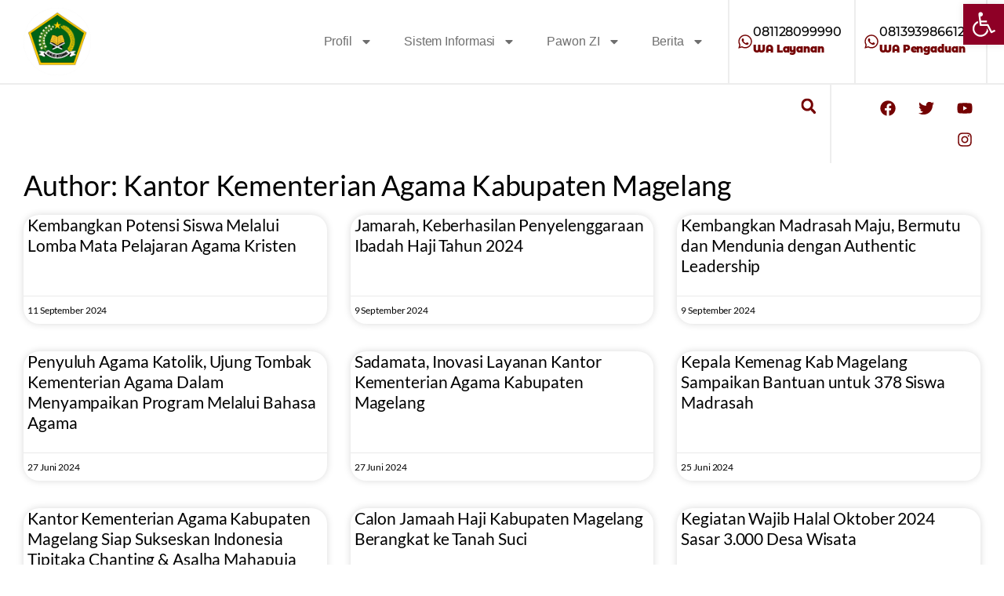

--- FILE ---
content_type: text/html; charset=UTF-8
request_url: https://jateng.kemenag.go.id/author/kabmagelang/
body_size: 181877
content:
<!doctype html>
<html lang="id">
<head>
	<meta charset="UTF-8">
	<meta name="viewport" content="width=device-width, initial-scale=1">
	<meta name='robots' content='index, follow, max-image-preview:large, max-snippet:-1, max-video-preview:-1' />

	<!-- This site is optimized with the Yoast SEO plugin v26.3 - https://yoast.com/wordpress/plugins/seo/ -->
	<title>Kantor Kementerian Agama Kabupaten Magelang, Pengarang di Kantor Wilayah Kementerian Agama Provinsi Jawa Tengah</title>
	<link rel="canonical" href="https://jateng.kemenag.go.id/author/kabmagelang/" />
	<link rel="next" href="https://jateng.kemenag.go.id/author/kabmagelang/page/2/" />
	<meta property="og:locale" content="id_ID" />
	<meta property="og:type" content="profile" />
	<meta property="og:title" content="Kantor Kementerian Agama Kabupaten Magelang, Pengarang di Kantor Wilayah Kementerian Agama Provinsi Jawa Tengah" />
	<meta property="og:url" content="https://jateng.kemenag.go.id/author/kabmagelang/" />
	<meta property="og:site_name" content="Kantor Wilayah Kementerian Agama Provinsi Jawa Tengah" />
	<meta property="og:image" content="https://secure.gravatar.com/avatar/0668622ada3c4394b0826a94a10b1e975b569d07a7d34230192a953e1249dfd5?s=500&d=mm&r=g" />
	<meta name="twitter:card" content="summary_large_image" />
	<script type="application/ld+json" class="yoast-schema-graph">{"@context":"https://schema.org","@graph":[{"@type":"ProfilePage","@id":"https://jateng.kemenag.go.id/author/kabmagelang/","url":"https://jateng.kemenag.go.id/author/kabmagelang/","name":"Kantor Kementerian Agama Kabupaten Magelang, Pengarang di Kantor Wilayah Kementerian Agama Provinsi Jawa Tengah","isPartOf":{"@id":"https://jateng.kemenag.go.id/#website"},"breadcrumb":{"@id":"https://jateng.kemenag.go.id/author/kabmagelang/#breadcrumb"},"inLanguage":"id","potentialAction":[{"@type":"ReadAction","target":["https://jateng.kemenag.go.id/author/kabmagelang/"]}]},{"@type":"BreadcrumbList","@id":"https://jateng.kemenag.go.id/author/kabmagelang/#breadcrumb","itemListElement":[{"@type":"ListItem","position":1,"name":"Beranda","item":"https://jateng.kemenag.go.id/"},{"@type":"ListItem","position":2,"name":"Arsip untuk Kantor Kementerian Agama Kabupaten Magelang"}]},{"@type":"WebSite","@id":"https://jateng.kemenag.go.id/#website","url":"https://jateng.kemenag.go.id/","name":"Kantor Wilayah Kementerian Agama Provinsi Jawa Tengah","description":"Jateng Majeng Gayeng","publisher":{"@id":"https://jateng.kemenag.go.id/#organization"},"potentialAction":[{"@type":"SearchAction","target":{"@type":"EntryPoint","urlTemplate":"https://jateng.kemenag.go.id/?s={search_term_string}"},"query-input":{"@type":"PropertyValueSpecification","valueRequired":true,"valueName":"search_term_string"}}],"inLanguage":"id"},{"@type":"Organization","@id":"https://jateng.kemenag.go.id/#organization","name":"Kantor Wilayah Kementerian Agama Provinsi Jawa Tengah","url":"https://jateng.kemenag.go.id/","logo":{"@type":"ImageObject","inLanguage":"id","@id":"https://jateng.kemenag.go.id/#/schema/logo/image/","url":"https://jateng.kemenag.go.id/wp-content/uploads/2022/01/LogoKemenag_Normal_White.png","contentUrl":"https://jateng.kemenag.go.id/wp-content/uploads/2022/01/LogoKemenag_Normal_White.png","width":1770,"height":1770,"caption":"Kantor Wilayah Kementerian Agama Provinsi Jawa Tengah"},"image":{"@id":"https://jateng.kemenag.go.id/#/schema/logo/image/"}},{"@type":"Person","@id":"https://jateng.kemenag.go.id/#/schema/person/a41151e6ae789760a9f9d01c864009f0","name":"Kantor Kementerian Agama Kabupaten Magelang","image":{"@type":"ImageObject","inLanguage":"id","@id":"https://jateng.kemenag.go.id/#/schema/person/image/","url":"https://secure.gravatar.com/avatar/0668622ada3c4394b0826a94a10b1e975b569d07a7d34230192a953e1249dfd5?s=96&d=mm&r=g","contentUrl":"https://secure.gravatar.com/avatar/0668622ada3c4394b0826a94a10b1e975b569d07a7d34230192a953e1249dfd5?s=96&d=mm&r=g","caption":"Kantor Kementerian Agama Kabupaten Magelang"},"sameAs":["http://jateng.kemenag.go.id"],"mainEntityOfPage":{"@id":"https://jateng.kemenag.go.id/author/kabmagelang/"}}]}</script>
	<!-- / Yoast SEO plugin. -->


<link rel='dns-prefetch' href='//www.googletagmanager.com' />
<link rel='dns-prefetch' href='//stats.wp.com' />
<link rel="alternate" type="application/rss+xml" title="Kantor Wilayah Kementerian Agama Provinsi Jawa Tengah &raquo; Feed" href="https://jateng.kemenag.go.id/feed/" />
<link rel="alternate" type="application/rss+xml" title="Kantor Wilayah Kementerian Agama Provinsi Jawa Tengah &raquo; Umpan Komentar" href="https://jateng.kemenag.go.id/comments/feed/" />
<link rel="preconnect" href="https://fonts.gstatic.com/" crossorigin><link rel="preconnect" href="https://fonts.googleapis.com/" crossorigin><link rel="alternate" type="application/rss+xml" title="Pos Kantor Wilayah Kementerian Agama Provinsi Jawa Tengah &raquo; oleh Umpan Kantor Kementerian Agama Kabupaten Magelang" href="https://jateng.kemenag.go.id/author/kabmagelang/feed/" />
		
	<style id='wp-img-auto-sizes-contain-inline-css' type='text/css'>
img:is([sizes=auto i],[sizes^="auto," i]){contain-intrinsic-size:3000px 1500px}
/*# sourceURL=wp-img-auto-sizes-contain-inline-css */
</style>
<link rel='stylesheet' id='pixfort-carousel-style-css' href='https://jateng.kemenag.go.id/wp-content/plugins/pixfort-core/functions/css/elements/css/carousel-2.min.css?ver=3.2.12' type='text/css' media='all' />
<style id='wp-emoji-styles-inline-css' type='text/css'>

	img.wp-smiley, img.emoji {
		display: inline !important;
		border: none !important;
		box-shadow: none !important;
		height: 1em !important;
		width: 1em !important;
		margin: 0 0.07em !important;
		vertical-align: -0.1em !important;
		background: none !important;
		padding: 0 !important;
	}
/*# sourceURL=wp-emoji-styles-inline-css */
</style>
<link rel='stylesheet' id='wp-block-library-css' href='https://jateng.kemenag.go.id/wp-includes/css/dist/block-library/style.min.css?ver=6.9' type='text/css' media='all' />
<style id='global-styles-inline-css' type='text/css'>
:root{--wp--preset--aspect-ratio--square: 1;--wp--preset--aspect-ratio--4-3: 4/3;--wp--preset--aspect-ratio--3-4: 3/4;--wp--preset--aspect-ratio--3-2: 3/2;--wp--preset--aspect-ratio--2-3: 2/3;--wp--preset--aspect-ratio--16-9: 16/9;--wp--preset--aspect-ratio--9-16: 9/16;--wp--preset--color--black: #000000;--wp--preset--color--cyan-bluish-gray: #abb8c3;--wp--preset--color--white: #ffffff;--wp--preset--color--pale-pink: #f78da7;--wp--preset--color--vivid-red: #cf2e2e;--wp--preset--color--luminous-vivid-orange: #ff6900;--wp--preset--color--luminous-vivid-amber: #fcb900;--wp--preset--color--light-green-cyan: #7bdcb5;--wp--preset--color--vivid-green-cyan: #00d084;--wp--preset--color--pale-cyan-blue: #8ed1fc;--wp--preset--color--vivid-cyan-blue: #0693e3;--wp--preset--color--vivid-purple: #9b51e0;--wp--preset--gradient--vivid-cyan-blue-to-vivid-purple: linear-gradient(135deg,rgb(6,147,227) 0%,rgb(155,81,224) 100%);--wp--preset--gradient--light-green-cyan-to-vivid-green-cyan: linear-gradient(135deg,rgb(122,220,180) 0%,rgb(0,208,130) 100%);--wp--preset--gradient--luminous-vivid-amber-to-luminous-vivid-orange: linear-gradient(135deg,rgb(252,185,0) 0%,rgb(255,105,0) 100%);--wp--preset--gradient--luminous-vivid-orange-to-vivid-red: linear-gradient(135deg,rgb(255,105,0) 0%,rgb(207,46,46) 100%);--wp--preset--gradient--very-light-gray-to-cyan-bluish-gray: linear-gradient(135deg,rgb(238,238,238) 0%,rgb(169,184,195) 100%);--wp--preset--gradient--cool-to-warm-spectrum: linear-gradient(135deg,rgb(74,234,220) 0%,rgb(151,120,209) 20%,rgb(207,42,186) 40%,rgb(238,44,130) 60%,rgb(251,105,98) 80%,rgb(254,248,76) 100%);--wp--preset--gradient--blush-light-purple: linear-gradient(135deg,rgb(255,206,236) 0%,rgb(152,150,240) 100%);--wp--preset--gradient--blush-bordeaux: linear-gradient(135deg,rgb(254,205,165) 0%,rgb(254,45,45) 50%,rgb(107,0,62) 100%);--wp--preset--gradient--luminous-dusk: linear-gradient(135deg,rgb(255,203,112) 0%,rgb(199,81,192) 50%,rgb(65,88,208) 100%);--wp--preset--gradient--pale-ocean: linear-gradient(135deg,rgb(255,245,203) 0%,rgb(182,227,212) 50%,rgb(51,167,181) 100%);--wp--preset--gradient--electric-grass: linear-gradient(135deg,rgb(202,248,128) 0%,rgb(113,206,126) 100%);--wp--preset--gradient--midnight: linear-gradient(135deg,rgb(2,3,129) 0%,rgb(40,116,252) 100%);--wp--preset--font-size--small: 13px;--wp--preset--font-size--medium: 20px;--wp--preset--font-size--large: 36px;--wp--preset--font-size--x-large: 42px;--wp--preset--spacing--20: 0.44rem;--wp--preset--spacing--30: 0.67rem;--wp--preset--spacing--40: 1rem;--wp--preset--spacing--50: 1.5rem;--wp--preset--spacing--60: 2.25rem;--wp--preset--spacing--70: 3.38rem;--wp--preset--spacing--80: 5.06rem;--wp--preset--shadow--natural: 6px 6px 9px rgba(0, 0, 0, 0.2);--wp--preset--shadow--deep: 12px 12px 50px rgba(0, 0, 0, 0.4);--wp--preset--shadow--sharp: 6px 6px 0px rgba(0, 0, 0, 0.2);--wp--preset--shadow--outlined: 6px 6px 0px -3px rgb(255, 255, 255), 6px 6px rgb(0, 0, 0);--wp--preset--shadow--crisp: 6px 6px 0px rgb(0, 0, 0);}:where(body) { margin: 0; }.wp-site-blocks > .alignleft { float: left; margin-right: 2em; }.wp-site-blocks > .alignright { float: right; margin-left: 2em; }.wp-site-blocks > .aligncenter { justify-content: center; margin-left: auto; margin-right: auto; }:where(.is-layout-flex){gap: 0.5em;}:where(.is-layout-grid){gap: 0.5em;}.is-layout-flow > .alignleft{float: left;margin-inline-start: 0;margin-inline-end: 2em;}.is-layout-flow > .alignright{float: right;margin-inline-start: 2em;margin-inline-end: 0;}.is-layout-flow > .aligncenter{margin-left: auto !important;margin-right: auto !important;}.is-layout-constrained > .alignleft{float: left;margin-inline-start: 0;margin-inline-end: 2em;}.is-layout-constrained > .alignright{float: right;margin-inline-start: 2em;margin-inline-end: 0;}.is-layout-constrained > .aligncenter{margin-left: auto !important;margin-right: auto !important;}.is-layout-constrained > :where(:not(.alignleft):not(.alignright):not(.alignfull)){margin-left: auto !important;margin-right: auto !important;}body .is-layout-flex{display: flex;}.is-layout-flex{flex-wrap: wrap;align-items: center;}.is-layout-flex > :is(*, div){margin: 0;}body .is-layout-grid{display: grid;}.is-layout-grid > :is(*, div){margin: 0;}body{padding-top: 0px;padding-right: 0px;padding-bottom: 0px;padding-left: 0px;}a:where(:not(.wp-element-button)){text-decoration: underline;}:root :where(.wp-element-button, .wp-block-button__link){background-color: #32373c;border-width: 0;color: #fff;font-family: inherit;font-size: inherit;font-style: inherit;font-weight: inherit;letter-spacing: inherit;line-height: inherit;padding-top: calc(0.667em + 2px);padding-right: calc(1.333em + 2px);padding-bottom: calc(0.667em + 2px);padding-left: calc(1.333em + 2px);text-decoration: none;text-transform: inherit;}.has-black-color{color: var(--wp--preset--color--black) !important;}.has-cyan-bluish-gray-color{color: var(--wp--preset--color--cyan-bluish-gray) !important;}.has-white-color{color: var(--wp--preset--color--white) !important;}.has-pale-pink-color{color: var(--wp--preset--color--pale-pink) !important;}.has-vivid-red-color{color: var(--wp--preset--color--vivid-red) !important;}.has-luminous-vivid-orange-color{color: var(--wp--preset--color--luminous-vivid-orange) !important;}.has-luminous-vivid-amber-color{color: var(--wp--preset--color--luminous-vivid-amber) !important;}.has-light-green-cyan-color{color: var(--wp--preset--color--light-green-cyan) !important;}.has-vivid-green-cyan-color{color: var(--wp--preset--color--vivid-green-cyan) !important;}.has-pale-cyan-blue-color{color: var(--wp--preset--color--pale-cyan-blue) !important;}.has-vivid-cyan-blue-color{color: var(--wp--preset--color--vivid-cyan-blue) !important;}.has-vivid-purple-color{color: var(--wp--preset--color--vivid-purple) !important;}.has-black-background-color{background-color: var(--wp--preset--color--black) !important;}.has-cyan-bluish-gray-background-color{background-color: var(--wp--preset--color--cyan-bluish-gray) !important;}.has-white-background-color{background-color: var(--wp--preset--color--white) !important;}.has-pale-pink-background-color{background-color: var(--wp--preset--color--pale-pink) !important;}.has-vivid-red-background-color{background-color: var(--wp--preset--color--vivid-red) !important;}.has-luminous-vivid-orange-background-color{background-color: var(--wp--preset--color--luminous-vivid-orange) !important;}.has-luminous-vivid-amber-background-color{background-color: var(--wp--preset--color--luminous-vivid-amber) !important;}.has-light-green-cyan-background-color{background-color: var(--wp--preset--color--light-green-cyan) !important;}.has-vivid-green-cyan-background-color{background-color: var(--wp--preset--color--vivid-green-cyan) !important;}.has-pale-cyan-blue-background-color{background-color: var(--wp--preset--color--pale-cyan-blue) !important;}.has-vivid-cyan-blue-background-color{background-color: var(--wp--preset--color--vivid-cyan-blue) !important;}.has-vivid-purple-background-color{background-color: var(--wp--preset--color--vivid-purple) !important;}.has-black-border-color{border-color: var(--wp--preset--color--black) !important;}.has-cyan-bluish-gray-border-color{border-color: var(--wp--preset--color--cyan-bluish-gray) !important;}.has-white-border-color{border-color: var(--wp--preset--color--white) !important;}.has-pale-pink-border-color{border-color: var(--wp--preset--color--pale-pink) !important;}.has-vivid-red-border-color{border-color: var(--wp--preset--color--vivid-red) !important;}.has-luminous-vivid-orange-border-color{border-color: var(--wp--preset--color--luminous-vivid-orange) !important;}.has-luminous-vivid-amber-border-color{border-color: var(--wp--preset--color--luminous-vivid-amber) !important;}.has-light-green-cyan-border-color{border-color: var(--wp--preset--color--light-green-cyan) !important;}.has-vivid-green-cyan-border-color{border-color: var(--wp--preset--color--vivid-green-cyan) !important;}.has-pale-cyan-blue-border-color{border-color: var(--wp--preset--color--pale-cyan-blue) !important;}.has-vivid-cyan-blue-border-color{border-color: var(--wp--preset--color--vivid-cyan-blue) !important;}.has-vivid-purple-border-color{border-color: var(--wp--preset--color--vivid-purple) !important;}.has-vivid-cyan-blue-to-vivid-purple-gradient-background{background: var(--wp--preset--gradient--vivid-cyan-blue-to-vivid-purple) !important;}.has-light-green-cyan-to-vivid-green-cyan-gradient-background{background: var(--wp--preset--gradient--light-green-cyan-to-vivid-green-cyan) !important;}.has-luminous-vivid-amber-to-luminous-vivid-orange-gradient-background{background: var(--wp--preset--gradient--luminous-vivid-amber-to-luminous-vivid-orange) !important;}.has-luminous-vivid-orange-to-vivid-red-gradient-background{background: var(--wp--preset--gradient--luminous-vivid-orange-to-vivid-red) !important;}.has-very-light-gray-to-cyan-bluish-gray-gradient-background{background: var(--wp--preset--gradient--very-light-gray-to-cyan-bluish-gray) !important;}.has-cool-to-warm-spectrum-gradient-background{background: var(--wp--preset--gradient--cool-to-warm-spectrum) !important;}.has-blush-light-purple-gradient-background{background: var(--wp--preset--gradient--blush-light-purple) !important;}.has-blush-bordeaux-gradient-background{background: var(--wp--preset--gradient--blush-bordeaux) !important;}.has-luminous-dusk-gradient-background{background: var(--wp--preset--gradient--luminous-dusk) !important;}.has-pale-ocean-gradient-background{background: var(--wp--preset--gradient--pale-ocean) !important;}.has-electric-grass-gradient-background{background: var(--wp--preset--gradient--electric-grass) !important;}.has-midnight-gradient-background{background: var(--wp--preset--gradient--midnight) !important;}.has-small-font-size{font-size: var(--wp--preset--font-size--small) !important;}.has-medium-font-size{font-size: var(--wp--preset--font-size--medium) !important;}.has-large-font-size{font-size: var(--wp--preset--font-size--large) !important;}.has-x-large-font-size{font-size: var(--wp--preset--font-size--x-large) !important;}
/*# sourceURL=global-styles-inline-css */
</style>

<link rel='stylesheet' id='pojo-a11y-css' href='https://jateng.kemenag.go.id/wp-content/plugins/pojo-accessibility/modules/legacy/assets/css/style.min.css?ver=1.0.0' type='text/css' media='all' />
<style id='pix-intro-handle-inline-css' type='text/css'>

	 body:not(.render) .pix-overlay-item {
		 opacity: 0 !important;
	 }
	 body:not(.pix-loaded) .pix-wpml-header-btn {
		 opacity: 0;
	 }
		 html:not(.render) {
			 background: #ffffff  !important;
		 }
 		 .pix-page-loading-bg:after {
 			 content: " ";
 			 position: fixed;
 			 top: 0;
 			 left: 0;
 			 width: 100vw;
 			 height: 100vh;
 			 display: block;
 			 background: #ffffff !important;
 			 pointer-events: none;
			 transform-style: flat;
 			 transform: scaleX(1);
 			 transition: transform .3s cubic-bezier(.27,.76,.38,.87);
 			 transform-origin: right center;
 			 z-index: 99999999999999999999;
 		 }
 		 body.render .pix-page-loading-bg:after {
 			 transform: scaleX(0);
 			 transform-origin: left center;
 		 }
/*# sourceURL=pix-intro-handle-inline-css */
</style>
<link rel='stylesheet' id='pixfort-bootstrap-css' href='https://jateng.kemenag.go.id/wp-content/themes/essentials/inc/css/bootstrap.min.css?ver=3.2.12' type='text/css' media='all' />
<link rel='stylesheet' id='elementor-frontend-css' href='https://jateng.kemenag.go.id/wp-content/plugins/elementor/assets/css/frontend.min.css?ver=3.31.5' type='text/css' media='all' />
<style id='elementor-frontend-inline-css' type='text/css'>
.elementor-kit-17{--e-global-color-primary:#000000;--e-global-color-secondary:#5C626A;--e-global-color-text:#484545;--e-global-color-accent:#962E1C;--e-global-typography-primary-font-family:"Lato";--e-global-typography-primary-font-weight:600;--e-global-typography-secondary-font-family:"Lato";--e-global-typography-secondary-font-weight:400;--e-global-typography-text-font-family:"Lato";--e-global-typography-text-font-weight:400;--e-global-typography-accent-font-family:"Lato";--e-global-typography-accent-font-weight:500;--e-page-transition-entrance-animation:e-page-transition-fade-out;--e-page-transition-animation-duration:1500ms;--e-preloader-animation-duration:1500ms;--e-preloader-delay:500ms;--e-preloader-max-width:10%;}.elementor-kit-17 e-page-transition{background-color:#FFFFFF;}.elementor-kit-17 a{color:#FFFFFF;}.elementor-kit-17 a:hover{color:#CCFFD0;}.elementor-kit-17 h1{color:#818181;}.elementor-kit-17 h5{color:#CCFFD0;}.elementor-section.elementor-section-boxed > .elementor-container{max-width:1240px;}.e-con{--container-max-width:1240px;}.elementor-widget:not(:last-child){--kit-widget-spacing:20px;}.elementor-element{--widgets-spacing:20px 20px;--widgets-spacing-row:20px;--widgets-spacing-column:20px;}{}h1.entry-title{display:var(--page-title-display);}@media(max-width:1024px){.elementor-section.elementor-section-boxed > .elementor-container{max-width:1024px;}.e-con{--container-max-width:1024px;}}@media(max-width:767px){.elementor-section.elementor-section-boxed > .elementor-container{max-width:767px;}.e-con{--container-max-width:767px;}.elementor-kit-17{--e-preloader-max-width:50%;}}
.elementor-193119 .elementor-element.elementor-element-1f15365b{border-style:solid;border-width:0px 0px 2px 0px;border-color:#CBCBCB57;}.elementor-193119 .elementor-element.elementor-element-74f39078 > .elementor-element-populated{padding:0px 0px 0px 0px;}.elementor-bc-flex-widget .elementor-193119 .elementor-element.elementor-element-356829b4.elementor-column .elementor-widget-wrap{align-items:center;}.elementor-193119 .elementor-element.elementor-element-356829b4.elementor-column.elementor-element[data-element_type="column"] > .elementor-widget-wrap.elementor-element-populated{align-content:center;align-items:center;}.elementor-193119 .elementor-element.elementor-element-356829b4 .elementor-element-populated a:hover{color:#9C0202;}.elementor-193119 .elementor-element.elementor-element-616f8b3c .elementor-menu-toggle{margin-left:auto;background-color:#DA969600;}.elementor-193119 .elementor-element.elementor-element-616f8b3c .elementor-nav-menu .elementor-item{font-weight:500;}.elementor-193119 .elementor-element.elementor-element-616f8b3c .elementor-nav-menu--main .elementor-item{color:#6F6F6F;fill:#6F6F6F;}.elementor-193119 .elementor-element.elementor-element-616f8b3c .e--pointer-framed .elementor-item:before{border-width:3px;}.elementor-193119 .elementor-element.elementor-element-616f8b3c .e--pointer-framed.e--animation-draw .elementor-item:before{border-width:0 0 3px 3px;}.elementor-193119 .elementor-element.elementor-element-616f8b3c .e--pointer-framed.e--animation-draw .elementor-item:after{border-width:3px 3px 0 0;}.elementor-193119 .elementor-element.elementor-element-616f8b3c .e--pointer-framed.e--animation-corners .elementor-item:before{border-width:3px 0 0 3px;}.elementor-193119 .elementor-element.elementor-element-616f8b3c .e--pointer-framed.e--animation-corners .elementor-item:after{border-width:0 3px 3px 0;}.elementor-193119 .elementor-element.elementor-element-616f8b3c .e--pointer-underline .elementor-item:after,
					 .elementor-193119 .elementor-element.elementor-element-616f8b3c .e--pointer-overline .elementor-item:before,
					 .elementor-193119 .elementor-element.elementor-element-616f8b3c .e--pointer-double-line .elementor-item:before,
					 .elementor-193119 .elementor-element.elementor-element-616f8b3c .e--pointer-double-line .elementor-item:after{height:3px;}.elementor-193119 .elementor-element.elementor-element-616f8b3c{--e-nav-menu-horizontal-menu-item-margin:calc( 0px / 2 );}.elementor-193119 .elementor-element.elementor-element-616f8b3c .elementor-nav-menu--main:not(.elementor-nav-menu--layout-horizontal) .elementor-nav-menu > li:not(:last-child){margin-bottom:0px;}.elementor-193119 .elementor-element.elementor-element-616f8b3c .elementor-nav-menu--dropdown a, .elementor-193119 .elementor-element.elementor-element-616f8b3c .elementor-menu-toggle{color:#6F6F6F;fill:#6F6F6F;}.elementor-193119 .elementor-element.elementor-element-616f8b3c .elementor-nav-menu--dropdown{background-color:#FFFFFF;}.elementor-193119 .elementor-element.elementor-element-616f8b3c .elementor-nav-menu--dropdown a:hover,
					.elementor-193119 .elementor-element.elementor-element-616f8b3c .elementor-nav-menu--dropdown a.elementor-item-active,
					.elementor-193119 .elementor-element.elementor-element-616f8b3c .elementor-nav-menu--dropdown a.highlighted{background-color:#02010100;}.elementor-bc-flex-widget .elementor-193119 .elementor-element.elementor-element-7c81ce4.elementor-column .elementor-widget-wrap{align-items:center;}.elementor-193119 .elementor-element.elementor-element-7c81ce4.elementor-column.elementor-element[data-element_type="column"] > .elementor-widget-wrap.elementor-element-populated{align-content:center;align-items:center;}.elementor-193119 .elementor-element.elementor-element-7c81ce4 > .elementor-element-populated{border-style:solid;border-width:0px 2px 0px 2px;border-color:#CBCBCB57;}.elementor-193119 .elementor-element.elementor-element-7c81ce4 > .elementor-element-populated, .elementor-193119 .elementor-element.elementor-element-7c81ce4 > .elementor-element-populated > .elementor-background-overlay, .elementor-193119 .elementor-element.elementor-element-7c81ce4 > .elementor-background-slideshow{border-radius:0px 0px 0px 0px;}.elementor-193119 .elementor-element.elementor-element-c6f941f .elementor-icon-box-wrapper{align-items:center;}.elementor-193119 .elementor-element.elementor-element-c6f941f{--icon-box-icon-margin:10px;}.elementor-193119 .elementor-element.elementor-element-c6f941f .elementor-icon-box-title{margin-block-end:0px;color:#000000;}.elementor-193119 .elementor-element.elementor-element-c6f941f.elementor-view-stacked .elementor-icon{background-color:#740202;}.elementor-193119 .elementor-element.elementor-element-c6f941f.elementor-view-framed .elementor-icon, .elementor-193119 .elementor-element.elementor-element-c6f941f.elementor-view-default .elementor-icon{fill:#740202;color:#740202;border-color:#740202;}.elementor-193119 .elementor-element.elementor-element-c6f941f .elementor-icon{font-size:20px;}.elementor-193119 .elementor-element.elementor-element-c6f941f .elementor-icon-box-title, .elementor-193119 .elementor-element.elementor-element-c6f941f .elementor-icon-box-title a{font-family:"Montserrat Alternates", Lato;font-size:16px;font-weight:500;}.elementor-193119 .elementor-element.elementor-element-c6f941f .elementor-icon-box-description{font-family:"Montserrat Alternates", Lato;font-size:13px;font-weight:900;color:#740202;}.elementor-bc-flex-widget .elementor-193119 .elementor-element.elementor-element-57640bd1.elementor-column .elementor-widget-wrap{align-items:center;}.elementor-193119 .elementor-element.elementor-element-57640bd1.elementor-column.elementor-element[data-element_type="column"] > .elementor-widget-wrap.elementor-element-populated{align-content:center;align-items:center;}.elementor-193119 .elementor-element.elementor-element-57640bd1 > .elementor-element-populated{border-style:solid;border-width:0px 2px 0px 0px;border-color:#CBCBCB57;}.elementor-193119 .elementor-element.elementor-element-46ece97c .elementor-icon-box-wrapper{align-items:center;}.elementor-193119 .elementor-element.elementor-element-46ece97c{--icon-box-icon-margin:10px;}.elementor-193119 .elementor-element.elementor-element-46ece97c .elementor-icon-box-title{margin-block-end:0px;color:#000000;}.elementor-193119 .elementor-element.elementor-element-46ece97c.elementor-view-stacked .elementor-icon{background-color:#740202;}.elementor-193119 .elementor-element.elementor-element-46ece97c.elementor-view-framed .elementor-icon, .elementor-193119 .elementor-element.elementor-element-46ece97c.elementor-view-default .elementor-icon{fill:#740202;color:#740202;border-color:#740202;}.elementor-193119 .elementor-element.elementor-element-46ece97c .elementor-icon{font-size:20px;}.elementor-193119 .elementor-element.elementor-element-46ece97c .elementor-icon-box-title, .elementor-193119 .elementor-element.elementor-element-46ece97c .elementor-icon-box-title a{font-family:"Montserrat Alternates", Lato;font-size:16px;font-weight:500;}.elementor-193119 .elementor-element.elementor-element-46ece97c .elementor-icon-box-description{font-family:"Montserrat Alternates", Lato;font-size:13px;font-weight:900;color:#740202;}.elementor-193119 .elementor-element.elementor-element-69d83a3 > .elementor-element-populated{border-style:solid;border-width:0px 2px 0px 0px;border-color:#CBCBCB57;}.elementor-193119 .elementor-element.elementor-element-5e113e1 .elementor-search-form{text-align:right;}.elementor-193119 .elementor-element.elementor-element-5e113e1 .elementor-search-form__toggle{--e-search-form-toggle-size:35px;--e-search-form-toggle-color:#740202;--e-search-form-toggle-background-color:#02010100;--e-search-form-toggle-icon-size:calc(55em / 100);}.elementor-193119 .elementor-element.elementor-element-5e113e1:not(.elementor-search-form--skin-full_screen) .elementor-search-form__container{border-radius:3px;}.elementor-193119 .elementor-element.elementor-element-5e113e1.elementor-search-form--skin-full_screen input[type="search"].elementor-search-form__input{border-radius:3px;}.elementor-193119 .elementor-element.elementor-element-0a775eb{--grid-template-columns:repeat(0, auto);text-align:right;--icon-size:20px;--grid-column-gap:5px;--grid-row-gap:0px;}.elementor-193119 .elementor-element.elementor-element-0a775eb .elementor-social-icon{background-color:#FFFFFF00;}.elementor-193119 .elementor-element.elementor-element-0a775eb .elementor-social-icon i{color:#740202;}.elementor-193119 .elementor-element.elementor-element-0a775eb .elementor-social-icon svg{fill:#740202;}.elementor-193119 .elementor-element.elementor-element-0a775eb .elementor-icon{border-radius:3px 3px 3px 3px;}.elementor-theme-builder-content-area{height:400px;}.elementor-location-header:before, .elementor-location-footer:before{content:"";display:table;clear:both;}@media(min-width:768px){.elementor-193119 .elementor-element.elementor-element-e1a9f77{width:8.547%;}.elementor-193119 .elementor-element.elementor-element-356829b4{width:64.676%;}.elementor-193119 .elementor-element.elementor-element-7c81ce4{width:13.146%;}.elementor-193119 .elementor-element.elementor-element-57640bd1{width:13.531%;}.elementor-193119 .elementor-element.elementor-element-69d83a3{width:83.871%;}.elementor-193119 .elementor-element.elementor-element-0c7e067{width:16.089%;}}@media(max-width:767px){.elementor-193119 .elementor-element.elementor-element-1f15365b{margin-top:0px;margin-bottom:0px;padding:0px 0px 0px 0px;}.elementor-193119 .elementor-element.elementor-element-e1a9f77{width:30%;}.elementor-193119 .elementor-element.elementor-element-356829b4{width:70%;}.elementor-193119 .elementor-element.elementor-element-616f8b3c .elementor-nav-menu--main > .elementor-nav-menu > li > .elementor-nav-menu--dropdown, .elementor-193119 .elementor-element.elementor-element-616f8b3c .elementor-nav-menu__container.elementor-nav-menu--dropdown{margin-top:90px !important;}.elementor-193119 .elementor-element.elementor-element-69d83a3{width:30%;}.elementor-193119 .elementor-element.elementor-element-0c7e067{width:70%;}.elementor-193119 .elementor-element.elementor-element-0a775eb{text-align:left;}}
.elementor-193123 .elementor-element.elementor-element-3eebf64a > .elementor-container > .elementor-column > .elementor-widget-wrap{align-content:flex-start;align-items:flex-start;}.elementor-193123 .elementor-element.elementor-element-3eebf64a > .elementor-container{min-height:800px;}.elementor-193123 .elementor-element.elementor-element-3eebf64a:not(.elementor-column):before, .elementor-193123 .elementor-element.elementor-element-3eebf64a.elementor-inner-column:before{border:unset;border-radius:inherit;background:var(--text-gradient-primary) !important;content:' ';position:absolute;width:100%;height:100%;top:0;left:0;pointer-events:none;z-index:0 !important;transform:translateZ(0px);}.elementor-193123 .elementor-element.elementor-element-3eebf64a .elementor-background-video-container{z-index:-1;}.elementor-193123 .elementor-element.elementor-element-3eebf64a .pix-divider.pix-top-divider svg{height:200 !important;}.elementor-193123 .elementor-element.elementor-element-3eebf64a.pix-divider.pix-top-divider svg{height:200 !important;}.elementor-193123 .elementor-element.elementor-element-3eebf64a .pix-divider.pix-bottom-divider svg{height:120 !important;}.elementor-193123 .elementor-element.elementor-element-3eebf64a.pix-divider.pix-bottom-divider svg{height:120 !important;}.elementor-193123 .elementor-element.elementor-element-5033de02 img{width:10vw;border-radius:100px 100px 100px 100px;box-shadow:0px 0px 22px 6px rgba(0,0,0,0.5);}.elementor-193123 .elementor-element.elementor-element-9619d1{font-family:"Lato", Lato;font-size:16px;line-height:20px;color:#FFFFFF;}.elementor-193123 .elementor-element.elementor-element-1f803e8 .elementor-icon-box-wrapper{align-items:center;}.elementor-193123 .elementor-element.elementor-element-1f803e8{--icon-box-icon-margin:10px;}.elementor-193123 .elementor-element.elementor-element-1f803e8 .elementor-icon-box-title{margin-block-end:0px;color:#FFFFFF;}.elementor-193123 .elementor-element.elementor-element-1f803e8.elementor-view-stacked .elementor-icon{background-color:#FFFFFF;}.elementor-193123 .elementor-element.elementor-element-1f803e8.elementor-view-framed .elementor-icon, .elementor-193123 .elementor-element.elementor-element-1f803e8.elementor-view-default .elementor-icon{fill:#FFFFFF;color:#FFFFFF;border-color:#FFFFFF;}.elementor-193123 .elementor-element.elementor-element-1f803e8 .elementor-icon{font-size:20px;}.elementor-193123 .elementor-element.elementor-element-1f803e8 .elementor-icon-box-title, .elementor-193123 .elementor-element.elementor-element-1f803e8 .elementor-icon-box-title a{font-family:"Montserrat Alternates", Lato;font-size:16px;font-weight:500;}.elementor-193123 .elementor-element.elementor-element-1f803e8 .elementor-icon-box-description{font-family:"Montserrat Alternates", Lato;font-size:13px;font-weight:900;color:#FFFFFF;}.elementor-193123 .elementor-element.elementor-element-67470268 .elementor-icon-box-wrapper{align-items:center;}.elementor-193123 .elementor-element.elementor-element-67470268{--icon-box-icon-margin:10px;}.elementor-193123 .elementor-element.elementor-element-67470268 .elementor-icon-box-title{margin-block-end:0px;color:#FFFFFF;}.elementor-193123 .elementor-element.elementor-element-67470268.elementor-view-stacked .elementor-icon{background-color:#FFFFFF;}.elementor-193123 .elementor-element.elementor-element-67470268.elementor-view-framed .elementor-icon, .elementor-193123 .elementor-element.elementor-element-67470268.elementor-view-default .elementor-icon{fill:#FFFFFF;color:#FFFFFF;border-color:#FFFFFF;}.elementor-193123 .elementor-element.elementor-element-67470268 .elementor-icon{font-size:20px;}.elementor-193123 .elementor-element.elementor-element-67470268 .elementor-icon-box-title, .elementor-193123 .elementor-element.elementor-element-67470268 .elementor-icon-box-title a{font-family:"Montserrat Alternates", Lato;font-size:16px;font-weight:500;}.elementor-193123 .elementor-element.elementor-element-67470268 .elementor-icon-box-description{font-family:"Montserrat Alternates", Lato;font-size:13px;font-weight:900;color:#FFFFFF;}.elementor-193123 .elementor-element.elementor-element-3af50681{--grid-template-columns:repeat(0, auto);text-align:left;--icon-size:20px;--grid-column-gap:5px;--grid-row-gap:0px;}.elementor-193123 .elementor-element.elementor-element-3af50681 .elementor-social-icon{background-color:#FFFFFF00;}.elementor-193123 .elementor-element.elementor-element-3af50681 .elementor-social-icon i{color:#FFFFFF;}.elementor-193123 .elementor-element.elementor-element-3af50681 .elementor-social-icon svg{fill:#FFFFFF;}.elementor-193123 .elementor-element.elementor-element-2d56ef3a{width:auto;max-width:auto;margin:0px 15px calc(var(--kit-widget-spacing, 0px) + 0px) 0px;text-align:left;}.elementor-193123 .elementor-element.elementor-element-2d56ef3a img{width:8vw;}.elementor-193123 .elementor-element.elementor-element-5c6104f7{width:auto;max-width:auto;text-align:left;}.elementor-193123 .elementor-element.elementor-element-5c6104f7 img{width:8vw;}.elementor-193123 .elementor-element.elementor-element-585d10c8{width:auto;max-width:auto;}.elementor-193123 .elementor-element.elementor-element-585d10c8 .elementor-heading-title{font-family:"Lato", Lato;font-size:18px;font-weight:700;color:#FFFFFF;}.elementor-193123 .elementor-element.elementor-element-8acfa5f{--divider-border-style:solid;--divider-color:#DEDEDE;--divider-border-width:3px;}.elementor-193123 .elementor-element.elementor-element-8acfa5f .elementor-divider-separator{width:5vw;}.elementor-193123 .elementor-element.elementor-element-8acfa5f .elementor-divider{padding-block-start:5px;padding-block-end:5px;}.elementor-193123 .elementor-element.elementor-element-1b332af3{width:auto;max-width:auto;}.elementor-193123 .elementor-element.elementor-element-1b332af3 .elementor-heading-title{font-family:"Lato", Lato;font-size:18px;font-weight:700;color:#FFFFFF;}.elementor-193123 .elementor-element.elementor-element-38ef903f{--divider-border-style:solid;--divider-color:#DEDEDE;--divider-border-width:3px;}.elementor-193123 .elementor-element.elementor-element-38ef903f .elementor-divider-separator{width:5vw;}.elementor-193123 .elementor-element.elementor-element-38ef903f .elementor-divider{padding-block-start:5px;padding-block-end:5px;}.elementor-193123 .elementor-element.elementor-element-488aa381{width:auto;max-width:auto;}.elementor-193123 .elementor-element.elementor-element-488aa381 .elementor-heading-title{font-family:"Lato", Lato;font-size:18px;font-weight:700;color:#FFFFFF;}.elementor-193123 .elementor-element.elementor-element-460e4a49{--divider-border-style:solid;--divider-color:#DEDEDE;--divider-border-width:3px;}.elementor-193123 .elementor-element.elementor-element-460e4a49 .elementor-divider-separator{width:5vw;}.elementor-193123 .elementor-element.elementor-element-460e4a49 .elementor-divider{padding-block-start:5px;padding-block-end:5px;}.elementor-193123 .elementor-element.elementor-element-14723f28{width:auto;max-width:auto;}.elementor-193123 .elementor-element.elementor-element-14723f28 .elementor-heading-title{font-family:"Lato", Lato;font-size:18px;font-weight:700;color:#FFFFFF;}.elementor-193123 .elementor-element.elementor-element-146d04bd{--divider-border-style:solid;--divider-color:#DEDEDE;--divider-border-width:3px;}.elementor-193123 .elementor-element.elementor-element-146d04bd .elementor-divider-separator{width:5vw;}.elementor-193123 .elementor-element.elementor-element-146d04bd .elementor-divider{padding-block-start:5px;padding-block-end:5px;}.elementor-193123 .elementor-element.elementor-element-164446aa{width:auto;max-width:auto;}.elementor-193123 .elementor-element.elementor-element-164446aa .elementor-heading-title{font-family:"Lato", Lato;font-size:18px;font-weight:700;color:#FFFFFF;}.elementor-193123 .elementor-element.elementor-element-10d36a38{--divider-border-style:solid;--divider-color:#DEDEDE;--divider-border-width:3px;}.elementor-193123 .elementor-element.elementor-element-10d36a38 .elementor-divider-separator{width:5vw;}.elementor-193123 .elementor-element.elementor-element-10d36a38 .elementor-divider{padding-block-start:5px;padding-block-end:5px;}.elementor-193123 .elementor-element.elementor-element-6af7cb63{width:auto;max-width:auto;}.elementor-193123 .elementor-element.elementor-element-6af7cb63 .elementor-heading-title{font-family:"Lato", Lato;font-size:18px;font-weight:700;color:#FFFFFF;}.elementor-193123 .elementor-element.elementor-element-744318a3{--divider-border-style:solid;--divider-color:#DEDEDE;--divider-border-width:3px;}.elementor-193123 .elementor-element.elementor-element-744318a3 .elementor-divider-separator{width:5vw;}.elementor-193123 .elementor-element.elementor-element-744318a3 .elementor-divider{padding-block-start:5px;padding-block-end:5px;}.elementor-theme-builder-content-area{height:400px;}.elementor-location-header:before, .elementor-location-footer:before{content:"";display:table;clear:both;}@media(min-width:768px){.elementor-193123 .elementor-element.elementor-element-386e45fb{width:27.902%;}.elementor-193123 .elementor-element.elementor-element-4d7f64b1{width:22.078%;}}@media(max-width:1024px){.elementor-193123 .elementor-element.elementor-element-3eebf64a .pix-divider.pix-top-divider svg{height:auto !important;}.elementor-193123 .elementor-element.elementor-element-3eebf64a.pix-divider.pix-top-divider svg{height:auto !important;}.elementor-193123 .elementor-element.elementor-element-3eebf64a .pix-divider.pix-bottom-divider svg{height:auto !important;}.elementor-193123 .elementor-element.elementor-element-3eebf64a.pix-divider.pix-bottom-divider svg{height:auto !important;}}@media(max-width:767px){.elementor-193123 .elementor-element.elementor-element-3eebf64a .pix-divider.pix-top-divider svg{height:auto !important;}.elementor-193123 .elementor-element.elementor-element-3eebf64a.pix-divider.pix-top-divider svg{height:auto !important;}.elementor-193123 .elementor-element.elementor-element-3eebf64a .pix-divider.pix-bottom-divider svg{height:auto !important;}.elementor-193123 .elementor-element.elementor-element-3eebf64a.pix-divider.pix-bottom-divider svg{height:auto !important;}.elementor-193123 .elementor-element.elementor-element-5033de02 img{width:45vw;}.elementor-193123 .elementor-element.elementor-element-1f803e8 .elementor-icon-box-wrapper{text-align:left;}.elementor-193123 .elementor-element.elementor-element-67470268 .elementor-icon-box-wrapper{text-align:left;}.elementor-193123 .elementor-element.elementor-element-3af50681{text-align:center;}.elementor-193123 .elementor-element.elementor-element-2d56ef3a img{width:35vw;}.elementor-193123 .elementor-element.elementor-element-5c6104f7 img{width:35vw;}}
.elementor-185066 .elementor-element.elementor-element-1d7fd8f .elementor-heading-title{font-family:"Lato", Lato;font-size:36px;color:#000000;}.elementor-185066 .elementor-element.elementor-element-c8c290d{--grid-row-gap:35px;--grid-column-gap:30px;}.elementor-185066 .elementor-element.elementor-element-c8c290d .elementor-button{background-color:#6D0000;font-family:"Lato", Lato;border-radius:25px 25px 25px 25px;}.elementor-185066 .elementor-element.elementor-element-c8c290d .elementor-posts-container .elementor-post__thumbnail{padding-bottom:calc( 1 * 100% );}.elementor-185066 .elementor-element.elementor-element-c8c290d:after{content:"1";}.elementor-185066 .elementor-element.elementor-element-c8c290d .elementor-post__thumbnail__link{width:100%;}.elementor-185066 .elementor-element.elementor-element-c8c290d .elementor-post__meta-data span + span:before{content:"•";}.elementor-185066 .elementor-element.elementor-element-c8c290d .elementor-post__card{border-width:0px;border-radius:20px;padding-top:0px;padding-bottom:0px;}.elementor-185066 .elementor-element.elementor-element-c8c290d .elementor-post__text{padding:0 5px;margin-top:0px;}.elementor-185066 .elementor-element.elementor-element-c8c290d .elementor-post__meta-data{padding:10px 5px;color:#000000;font-family:"Lato", Lato;}.elementor-185066 .elementor-element.elementor-element-c8c290d .elementor-post__avatar{padding-right:5px;padding-left:5px;}.elementor-185066 .elementor-element.elementor-element-c8c290d .elementor-post__badge{right:0;}.elementor-185066 .elementor-element.elementor-element-c8c290d .elementor-post__card .elementor-post__badge{font-size:10px;margin:5px;}.elementor-185066 .elementor-element.elementor-element-c8c290d .elementor-post__title, .elementor-185066 .elementor-element.elementor-element-c8c290d .elementor-post__title a{color:#000000;font-family:"Lato", Lato;}.elementor-185066 .elementor-element.elementor-element-c8c290d .elementor-button-content-wrapper{flex-direction:row;}.elementor-185066 .elementor-element.elementor-element-c8c290d .elementor-button:hover, .elementor-185066 .elementor-element.elementor-element-c8c290d .elementor-button:focus{color:#FFFFFF;}.elementor-185066 .elementor-element.elementor-element-c8c290d .elementor-button:hover svg, .elementor-185066 .elementor-element.elementor-element-c8c290d .elementor-button:focus svg{fill:#FFFFFF;}@media(max-width:767px){.elementor-185066 .elementor-element.elementor-element-1d7fd8f .elementor-heading-title{font-size:25px;}.elementor-185066 .elementor-element.elementor-element-c8c290d{--grid-row-gap:11px;--grid-column-gap:10px;}.elementor-185066 .elementor-element.elementor-element-c8c290d .elementor-posts-container .elementor-post__thumbnail{padding-bottom:calc( 0.5 * 100% );}.elementor-185066 .elementor-element.elementor-element-c8c290d:after{content:"0.5";}.elementor-185066 .elementor-element.elementor-element-c8c290d .elementor-post__thumbnail__link{width:100%;}.elementor-185066 .elementor-element.elementor-element-c8c290d .elementor-post__title, .elementor-185066 .elementor-element.elementor-element-c8c290d .elementor-post__title a{font-size:12px;}.elementor-185066 .elementor-element.elementor-element-c8c290d .elementor-post__title{margin-bottom:0px;}.elementor-185066 .elementor-element.elementor-element-c8c290d .elementor-button{font-size:12px;}}
/*# sourceURL=elementor-frontend-inline-css */
</style>
<link rel='stylesheet' id='widget-image-css' href='https://jateng.kemenag.go.id/wp-content/plugins/elementor/assets/css/widget-image.min.css?ver=3.31.5' type='text/css' media='all' />
<link rel='stylesheet' id='widget-nav-menu-css' href='https://jateng.kemenag.go.id/wp-content/plugins/elementor-pro/assets/css/widget-nav-menu.min.css?ver=3.28.3' type='text/css' media='all' />
<link rel='stylesheet' id='e-animation-fadeInDown-css' href='https://jateng.kemenag.go.id/wp-content/plugins/elementor/assets/lib/animations/styles/fadeInDown.min.css?ver=3.31.5' type='text/css' media='all' />
<link rel='stylesheet' id='widget-icon-box-css' href='https://jateng.kemenag.go.id/wp-content/plugins/elementor/assets/css/widget-icon-box.min.css?ver=3.31.5' type='text/css' media='all' />
<link rel='stylesheet' id='widget-search-form-css' href='https://jateng.kemenag.go.id/wp-content/plugins/elementor-pro/assets/css/widget-search-form.min.css?ver=3.28.3' type='text/css' media='all' />
<link rel='stylesheet' id='e-animation-float-css' href='https://jateng.kemenag.go.id/wp-content/plugins/elementor/assets/lib/animations/styles/e-animation-float.min.css?ver=3.31.5' type='text/css' media='all' />
<link rel='stylesheet' id='widget-social-icons-css' href='https://jateng.kemenag.go.id/wp-content/plugins/elementor/assets/css/widget-social-icons.min.css?ver=3.31.5' type='text/css' media='all' />
<link rel='stylesheet' id='e-apple-webkit-css' href='https://jateng.kemenag.go.id/wp-content/plugins/elementor/assets/css/conditionals/apple-webkit.min.css?ver=3.31.5' type='text/css' media='all' />
<link rel='stylesheet' id='widget-heading-css' href='https://jateng.kemenag.go.id/wp-content/plugins/elementor/assets/css/widget-heading.min.css?ver=3.31.5' type='text/css' media='all' />
<link rel='stylesheet' id='widget-divider-css' href='https://jateng.kemenag.go.id/wp-content/plugins/elementor/assets/css/widget-divider.min.css?ver=3.31.5' type='text/css' media='all' />
<link rel='stylesheet' id='widget-posts-css' href='https://jateng.kemenag.go.id/wp-content/plugins/elementor-pro/assets/css/widget-posts.min.css?ver=3.28.3' type='text/css' media='all' />
<link rel='stylesheet' id='font-awesome-5-all-css' href='https://jateng.kemenag.go.id/wp-content/plugins/elementor/assets/lib/font-awesome/css/all.min.css?ver=3.31.5' type='text/css' media='all' />
<link rel='stylesheet' id='font-awesome-4-shim-css' href='https://jateng.kemenag.go.id/wp-content/plugins/elementor/assets/lib/font-awesome/css/v4-shims.min.css?ver=3.31.5' type='text/css' media='all' />
<link rel='stylesheet' id='pix-essentials-style-2-css' href='https://jateng.kemenag.go.id/wp-content/uploads/wp-scss-cache/pix-essentials-style-2.css?ver=77832682' type='text/css' media='all' />
<link rel='stylesheet' id='ms-main-css' href='https://jateng.kemenag.go.id/wp-content/plugins/masterslider/public/assets/css/masterslider.main.css?ver=3.7.8' type='text/css' media='all' />
<link rel='stylesheet' id='ms-custom-css' href='https://jateng.kemenag.go.id/wp-content/uploads/masterslider/custom.css?ver=1.1' type='text/css' media='all' />
<link rel='stylesheet' id='dashicons-css' href='https://jateng.kemenag.go.id/wp-includes/css/dashicons.min.css?ver=6.9' type='text/css' media='all' />
<link rel='stylesheet' id='elementor-gf-local-lato-css' href='https://jateng.kemenag.go.id/wp-content/uploads/elementor/google-fonts/css/lato.css?ver=1749700142' type='text/css' media='all' />
<link rel='stylesheet' id='elementor-gf-local-montserratalternates-css' href='https://jateng.kemenag.go.id/wp-content/uploads/elementor/google-fonts/css/montserratalternates.css?ver=1749700167' type='text/css' media='all' />
<link rel='stylesheet' id='wp-paginate-css' href='https://jateng.kemenag.go.id/wp-content/plugins/wp-paginate/css/wp-paginate.css?ver=2.2.4' type='text/css' media='screen' />
<script type="text/javascript" src="https://jateng.kemenag.go.id/wp-includes/js/jquery/jquery.min.js?ver=3.7.1" id="jquery-core-js"></script>
<script type="text/javascript" src="https://jateng.kemenag.go.id/wp-content/plugins/masterslider/includes/modules/elementor/assets/js/elementor-widgets.js?ver=3.7.8" id="masterslider-elementor-widgets-js"></script>
<script type="text/javascript" src="https://jateng.kemenag.go.id/wp-content/plugins/elementor-pro/assets/js/page-transitions.min.js?ver=3.28.3" id="page-transitions-js"></script>
<script type="text/javascript" src="https://jateng.kemenag.go.id/wp-content/plugins/elementor/assets/lib/font-awesome/js/v4-shims.min.js?ver=3.31.5" id="font-awesome-4-shim-js"></script>

<!-- Potongan tag Google (gtag.js) ditambahkan oleh Site Kit -->
<!-- Snippet Google Analytics telah ditambahkan oleh Site Kit -->
<script type="text/javascript" src="https://www.googletagmanager.com/gtag/js?id=G-LDXZT5G162" id="google_gtagjs-js" async></script>
<script type="text/javascript" id="google_gtagjs-js-after">
/* <![CDATA[ */
window.dataLayer = window.dataLayer || [];function gtag(){dataLayer.push(arguments);}
gtag("set","linker",{"domains":["jateng.kemenag.go.id"]});
gtag("js", new Date());
gtag("set", "developer_id.dZTNiMT", true);
gtag("config", "G-LDXZT5G162");
//# sourceURL=google_gtagjs-js-after
/* ]]> */
</script>
<script></script><script type="text/javascript">if(!window._buttonizer) { window._buttonizer = {}; };var _buttonizer_page_data = {"language":"id"};window._buttonizer.data = { ..._buttonizer_page_data, ...window._buttonizer.data };</script><style id="essential-blocks-global-styles">
            :root {
                --eb-global-primary-color: #101828;
--eb-global-secondary-color: #475467;
--eb-global-tertiary-color: #98A2B3;
--eb-global-text-color: #475467;
--eb-global-heading-color: #1D2939;
--eb-global-link-color: #444CE7;
--eb-global-background-color: #F9FAFB;
--eb-global-button-text-color: #FFFFFF;
--eb-global-button-background-color: #101828;
--eb-gradient-primary-color: linear-gradient(90deg, hsla(259, 84%, 78%, 1) 0%, hsla(206, 67%, 75%, 1) 100%);
--eb-gradient-secondary-color: linear-gradient(90deg, hsla(18, 76%, 85%, 1) 0%, hsla(203, 69%, 84%, 1) 100%);
--eb-gradient-tertiary-color: linear-gradient(90deg, hsla(248, 21%, 15%, 1) 0%, hsla(250, 14%, 61%, 1) 100%);
--eb-gradient-background-color: linear-gradient(90deg, rgb(250, 250, 250) 0%, rgb(233, 233, 233) 49%, rgb(244, 243, 243) 100%);

                --eb-tablet-breakpoint: 1024px;
--eb-mobile-breakpoint: 767px;

            }
            
            
        </style><meta name="generator" content="Site Kit by Google 1.165.0" /><script>var ms_grabbing_curosr='https://jateng.kemenag.go.id/wp-content/plugins/masterslider/public/assets/css/common/grabbing.cur',ms_grab_curosr='https://jateng.kemenag.go.id/wp-content/plugins/masterslider/public/assets/css/common/grab.cur';</script>
<meta name="generator" content="MasterSlider 3.7.8 - Responsive Touch Image Slider" />
	<style>img#wpstats{display:none}</style>
		<style type="text/css">
#pojo-a11y-toolbar .pojo-a11y-toolbar-toggle a{ background-color: #8e0026;	color: #ffffff;}
#pojo-a11y-toolbar .pojo-a11y-toolbar-overlay, #pojo-a11y-toolbar .pojo-a11y-toolbar-overlay ul.pojo-a11y-toolbar-items.pojo-a11y-links{ border-color: #8e0026;}
body.pojo-a11y-focusable a:focus{ outline-style: solid !important;	outline-width: 1px !important;	outline-color: #8e0026 !important;}
#pojo-a11y-toolbar{ top: 5px !important;}
#pojo-a11y-toolbar .pojo-a11y-toolbar-overlay{ background-color: #ffffff;}
#pojo-a11y-toolbar .pojo-a11y-toolbar-overlay ul.pojo-a11y-toolbar-items li.pojo-a11y-toolbar-item a, #pojo-a11y-toolbar .pojo-a11y-toolbar-overlay p.pojo-a11y-toolbar-title{ color: #333333;}
#pojo-a11y-toolbar .pojo-a11y-toolbar-overlay ul.pojo-a11y-toolbar-items li.pojo-a11y-toolbar-item a.active{ background-color: #8e0026;	color: #ffffff;}
@media (max-width: 767px) { #pojo-a11y-toolbar { top: 50px !important; } }</style><meta name="google-site-verification" content="vdgom_l8G6Hhwe_-bbBGUy2tLK6Yyv2hOii9g2kEbnc"><meta name="generator" content="Elementor 3.31.5; features: e_font_icon_svg, additional_custom_breakpoints, e_element_cache; settings: css_print_method-internal, google_font-enabled, font_display-auto">
			<style>
				.e-con.e-parent:nth-of-type(n+4):not(.e-lazyloaded):not(.e-no-lazyload),
				.e-con.e-parent:nth-of-type(n+4):not(.e-lazyloaded):not(.e-no-lazyload) * {
					background-image: none !important;
				}
				@media screen and (max-height: 1024px) {
					.e-con.e-parent:nth-of-type(n+3):not(.e-lazyloaded):not(.e-no-lazyload),
					.e-con.e-parent:nth-of-type(n+3):not(.e-lazyloaded):not(.e-no-lazyload) * {
						background-image: none !important;
					}
				}
				@media screen and (max-height: 640px) {
					.e-con.e-parent:nth-of-type(n+2):not(.e-lazyloaded):not(.e-no-lazyload),
					.e-con.e-parent:nth-of-type(n+2):not(.e-lazyloaded):not(.e-no-lazyload) * {
						background-image: none !important;
					}
				}
			</style>
			<meta name="generator" content="Powered by WPBakery Page Builder - drag and drop page builder for WordPress."/>
<meta name="generator" content="Powered by Slider Revolution 6.7.18 - responsive, Mobile-Friendly Slider Plugin for WordPress with comfortable drag and drop interface." />
<link rel="icon" href="https://jateng.kemenag.go.id/wp-content/uploads/2021/06/cropped-LogoKemenag_Normal-kecil-32x32.png" sizes="32x32" />
<link rel="icon" href="https://jateng.kemenag.go.id/wp-content/uploads/2021/06/cropped-LogoKemenag_Normal-kecil-192x192.png" sizes="192x192" />
<link rel="apple-touch-icon" href="https://jateng.kemenag.go.id/wp-content/uploads/2021/06/cropped-LogoKemenag_Normal-kecil-180x180.png" />
<meta name="msapplication-TileImage" content="https://jateng.kemenag.go.id/wp-content/uploads/2021/06/cropped-LogoKemenag_Normal-kecil-270x270.png" />
<script>function setREVStartSize(e){
			//window.requestAnimationFrame(function() {
				window.RSIW = window.RSIW===undefined ? window.innerWidth : window.RSIW;
				window.RSIH = window.RSIH===undefined ? window.innerHeight : window.RSIH;
				try {
					var pw = document.getElementById(e.c).parentNode.offsetWidth,
						newh;
					pw = pw===0 || isNaN(pw) || (e.l=="fullwidth" || e.layout=="fullwidth") ? window.RSIW : pw;
					e.tabw = e.tabw===undefined ? 0 : parseInt(e.tabw);
					e.thumbw = e.thumbw===undefined ? 0 : parseInt(e.thumbw);
					e.tabh = e.tabh===undefined ? 0 : parseInt(e.tabh);
					e.thumbh = e.thumbh===undefined ? 0 : parseInt(e.thumbh);
					e.tabhide = e.tabhide===undefined ? 0 : parseInt(e.tabhide);
					e.thumbhide = e.thumbhide===undefined ? 0 : parseInt(e.thumbhide);
					e.mh = e.mh===undefined || e.mh=="" || e.mh==="auto" ? 0 : parseInt(e.mh,0);
					if(e.layout==="fullscreen" || e.l==="fullscreen")
						newh = Math.max(e.mh,window.RSIH);
					else{
						e.gw = Array.isArray(e.gw) ? e.gw : [e.gw];
						for (var i in e.rl) if (e.gw[i]===undefined || e.gw[i]===0) e.gw[i] = e.gw[i-1];
						e.gh = e.el===undefined || e.el==="" || (Array.isArray(e.el) && e.el.length==0)? e.gh : e.el;
						e.gh = Array.isArray(e.gh) ? e.gh : [e.gh];
						for (var i in e.rl) if (e.gh[i]===undefined || e.gh[i]===0) e.gh[i] = e.gh[i-1];
											
						var nl = new Array(e.rl.length),
							ix = 0,
							sl;
						e.tabw = e.tabhide>=pw ? 0 : e.tabw;
						e.thumbw = e.thumbhide>=pw ? 0 : e.thumbw;
						e.tabh = e.tabhide>=pw ? 0 : e.tabh;
						e.thumbh = e.thumbhide>=pw ? 0 : e.thumbh;
						for (var i in e.rl) nl[i] = e.rl[i]<window.RSIW ? 0 : e.rl[i];
						sl = nl[0];
						for (var i in nl) if (sl>nl[i] && nl[i]>0) { sl = nl[i]; ix=i;}
						var m = pw>(e.gw[ix]+e.tabw+e.thumbw) ? 1 : (pw-(e.tabw+e.thumbw)) / (e.gw[ix]);
						newh =  (e.gh[ix] * m) + (e.tabh + e.thumbh);
					}
					var el = document.getElementById(e.c);
					if (el!==null && el) el.style.height = newh+"px";
					el = document.getElementById(e.c+"_wrapper");
					if (el!==null && el) {
						el.style.height = newh+"px";
						el.style.display = "block";
					}
				} catch(e){
					console.log("Failure at Presize of Slider:" + e)
				}
			//});
		  };</script>
<noscript><style> .wpb_animate_when_almost_visible { opacity: 1; }</style></noscript><link rel='stylesheet' id='pixfort-base-style-css' href='https://jateng.kemenag.go.id/wp-content/themes/essentials/css/base.min.css?ver=3.2.12' type='text/css' media='all' />
<link rel='stylesheet' id='wpb-google-font-primary-css' href='https://fonts.googleapis.com/css?display=swap&#038;family=Manrope%3A400%2C700&#038;ver=6.9' type='text/css' media='all' />
<link rel='stylesheet' id='wpb-google-font-secondary-css' href='https://fonts.googleapis.com/css?display=swap&#038;family=Manrope%3A400%2C700&#038;ver=6.9' type='text/css' media='all' />
<link rel='stylesheet' id='pix-cf7-css' href='https://jateng.kemenag.go.id/wp-content/plugins/pixfort-core/functions/css/elements/css/cf7.min.css?ver=3.2.12' type='text/css' media='all' />
<link rel='stylesheet' id='rs-plugin-settings-css' href='//jateng.kemenag.go.id/wp-content/plugins/revslider/sr6/assets/css/rs6.css?ver=6.7.18' type='text/css' media='all' />
<style id='rs-plugin-settings-inline-css' type='text/css'>
#rs-demo-id {}
/*# sourceURL=rs-plugin-settings-inline-css */
</style>
</head>
<body class="archive author author-kabmagelang author-34 wp-custom-logo wp-theme-essentials _masterslider _msp_version_3.7.8 hfeed  site-render-default wpb-js-composer js-comp-ver-7.9 vc_responsive elementor-page-185066 elementor-default elementor-template-full-width elementor-kit-17" style="">
			<e-page-transition preloader-type="image" preloader-image-url="https://jateng.kemenag.go.id/wp-content/uploads/2023/10/Kementerian_Agama_new_logo.png" class="e-page-transition--entering" exclude="^https\:\/\/jateng\.kemenag\.go\.id\/wp\-admin\/">
					</e-page-transition>
				<div class="pix-page-loading-bg"></div>
		        <div class="pix-loading-circ-path"></div>
    	<div id="page" class="site">
				<div data-elementor-type="header" data-elementor-id="193119" class="elementor elementor-193119 elementor-location-header" data-elementor-post-type="elementor_library">
					<section class="elementor-section elementor-top-section elementor-element elementor-element-1f15365b elementor-section-full_width elementor-section-height-default elementor-section-height-default" data-id="1f15365b" data-element_type="section">
						<div class="elementor-container elementor-column-gap-default">
					<div class="elementor-column elementor-col-100 elementor-top-column elementor-element elementor-element-74f39078" data-id="74f39078" data-element_type="column">
			<div class="elementor-widget-wrap elementor-element-populated">
						<section class="elementor-section elementor-inner-section elementor-element elementor-element-2361a3bf elementor-section-boxed elementor-section-height-default elementor-section-height-default" data-id="2361a3bf" data-element_type="section">
						<div class="elementor-container elementor-column-gap-default">
					<div class="elementor-column elementor-col-25 elementor-inner-column elementor-element elementor-element-e1a9f77" data-id="e1a9f77" data-element_type="column">
			<div class="elementor-widget-wrap elementor-element-populated">
						<div class="elementor-element elementor-element-2bcf64b3 elementor-widget elementor-widget-theme-site-logo elementor-widget-image" data-id="2bcf64b3" data-element_type="widget" data-widget_type="theme-site-logo.default">
											<a href="https://jateng.kemenag.go.id">
			<img fetchpriority="high" width="1770" height="1770" src="https://jateng.kemenag.go.id/wp-content/uploads/2022/01/LogoKemenag_Normal_White.png" class="attachment-full size-full wp-image-97730" alt="" srcset="https://jateng.kemenag.go.id/wp-content/uploads/2022/01/LogoKemenag_Normal_White.png 1770w, https://jateng.kemenag.go.id/wp-content/uploads/2022/01/LogoKemenag_Normal_White-300x300.png 300w, https://jateng.kemenag.go.id/wp-content/uploads/2022/01/LogoKemenag_Normal_White-1024x1024.png 1024w, https://jateng.kemenag.go.id/wp-content/uploads/2022/01/LogoKemenag_Normal_White-150x150.png 150w, https://jateng.kemenag.go.id/wp-content/uploads/2022/01/LogoKemenag_Normal_White-768x768.png 768w, https://jateng.kemenag.go.id/wp-content/uploads/2022/01/LogoKemenag_Normal_White-1536x1536.png 1536w" sizes="(max-width: 1770px) 100vw, 1770px" />				</a>
											</div>
					</div>
		</div>
				<div class="elementor-column elementor-col-25 elementor-inner-column elementor-element elementor-element-356829b4" data-id="356829b4" data-element_type="column">
			<div class="elementor-widget-wrap elementor-element-populated">
						<div class="elementor-element elementor-element-616f8b3c elementor-nav-menu__align-end elementor-nav-menu--stretch elementor-nav-menu--dropdown-tablet elementor-nav-menu__text-align-aside elementor-nav-menu--toggle elementor-nav-menu--burger elementor-widget elementor-widget-nav-menu" data-id="616f8b3c" data-element_type="widget" data-settings="{&quot;full_width&quot;:&quot;stretch&quot;,&quot;layout&quot;:&quot;horizontal&quot;,&quot;submenu_icon&quot;:{&quot;value&quot;:&quot;&lt;svg class=\&quot;e-font-icon-svg e-fas-caret-down\&quot; viewBox=\&quot;0 0 320 512\&quot; xmlns=\&quot;http:\/\/www.w3.org\/2000\/svg\&quot;&gt;&lt;path d=\&quot;M31.3 192h257.3c17.8 0 26.7 21.5 14.1 34.1L174.1 354.8c-7.8 7.8-20.5 7.8-28.3 0L17.2 226.1C4.6 213.5 13.5 192 31.3 192z\&quot;&gt;&lt;\/path&gt;&lt;\/svg&gt;&quot;,&quot;library&quot;:&quot;fa-solid&quot;},&quot;toggle&quot;:&quot;burger&quot;}" data-widget_type="nav-menu.default">
								<nav aria-label="Menu" class="elementor-nav-menu--main elementor-nav-menu__container elementor-nav-menu--layout-horizontal e--pointer-underline e--animation-slide">
				<ul id="menu-1-616f8b3c" class="elementor-nav-menu"><li class="menu-item menu-item-type-custom menu-item-object-custom menu-item-has-children menu-item-100112"><a href="#" class="elementor-item elementor-item-anchor">Profil</a>
<ul class="sub-menu elementor-nav-menu--dropdown">
	<li class="menu-item menu-item-type-post_type menu-item-object-page menu-item-100115"><a href="https://jateng.kemenag.go.id/profil-kakanwil/" class="elementor-sub-item">Profil Kakanwil</a></li>
	<li class="menu-item menu-item-type-post_type menu-item-object-page menu-item-100114"><a href="https://jateng.kemenag.go.id/sejarah/" class="elementor-sub-item">Sejarah</a></li>
	<li class="menu-item menu-item-type-post_type menu-item-object-page menu-item-100116"><a href="https://jateng.kemenag.go.id/struktur-organisasi-kementerian-agama-provinsi-jawa-tengah/" class="elementor-sub-item">Struktur Organisasi Kementerian Agama Provinsi Jawa Tengah</a></li>
	<li class="menu-item menu-item-type-post_type menu-item-object-page menu-item-100117"><a href="https://jateng.kemenag.go.id/tugas-dan-fungsi-kementerian-agama-provinsi-jawa-tengah/" class="elementor-sub-item">Tugas dan Fungsi Kementerian Agama Provinsi Jawa Tengah</a></li>
	<li class="menu-item menu-item-type-post_type menu-item-object-page menu-item-100118"><a href="https://jateng.kemenag.go.id/periode-kakanwil-kementerian-agama-provinsi-jawa-tengah/" class="elementor-sub-item">Periode Kakanwil Kementerian Agama Provinsi Jawa Tengah</a></li>
	<li class="menu-item menu-item-type-post_type menu-item-object-page menu-item-100119"><a href="https://jateng.kemenag.go.id/5-budaya-kerja-kementerian-agama-provinsi-jawa-tengah/" class="elementor-sub-item">5 Budaya Kerja Kementerian Agama Provinsi Jawa Tengah</a></li>
</ul>
</li>
<li class="menu-item menu-item-type-custom menu-item-object-custom menu-item-has-children menu-item-155183"><a href="#" class="elementor-item elementor-item-anchor">Sistem Informasi</a>
<ul class="sub-menu elementor-nav-menu--dropdown">
	<li class="menu-item menu-item-type-custom menu-item-object-custom menu-item-64853"><a target="_blank" href="https://jateng.kemenag.go.id/simbok/login" class="elementor-sub-item">SIMBOK</a></li>
	<li class="menu-item menu-item-type-custom menu-item-object-custom menu-item-155182"><a target="_blank" href="https://moderanesia.com/" class="elementor-sub-item">Pokjaluh</a></li>
	<li class="menu-item menu-item-type-custom menu-item-object-custom menu-item-155184"><a target="_blank" href="https://jateng.kemenag.go.id/sipak/" class="elementor-sub-item">SIPAK</a></li>
	<li class="menu-item menu-item-type-custom menu-item-object-custom menu-item-157841"><a href="https://jateng.kemenag.go.id/dpdm/login" class="elementor-sub-item">DPDM</a></li>
</ul>
</li>
<li class="menu-item menu-item-type-post_type menu-item-object-page menu-item-has-children menu-item-78759"><a href="https://jateng.kemenag.go.id/zona-integritas/" class="elementor-item">Pawon ZI</a>
<ul class="sub-menu elementor-nav-menu--dropdown">
	<li class="menu-item menu-item-type-post_type menu-item-object-post menu-item-184502"><a href="https://jateng.kemenag.go.id/perjanjian-kinerja/" class="elementor-sub-item">Perjanjian Kinerja</a></li>
	<li class="menu-item menu-item-type-custom menu-item-object-custom menu-item-has-children menu-item-155410"><a href="#" class="elementor-sub-item elementor-item-anchor">Survey</a>
	<ul class="sub-menu elementor-nav-menu--dropdown">
		<li class="menu-item menu-item-type-custom menu-item-object-custom menu-item-155411"><a href="https://jateng.kemenag.go.id/survey/" class="elementor-sub-item">Isi Survey</a></li>
		<li class="menu-item menu-item-type-custom menu-item-object-custom menu-item-149369"><a href="https://jateng.kemenag.go.id/survey/hasil/?layanan=0&#038;periode=2&#038;ya=2024&#038;yb=2024" class="elementor-sub-item">Hasil Survey</a></li>
	</ul>
</li>
	<li class="menu-item menu-item-type-taxonomy menu-item-object-category menu-item-184493"><a href="https://jateng.kemenag.go.id/category/berita-zi/" class="elementor-sub-item">Berita Zi</a></li>
	<li class="menu-item menu-item-type-taxonomy menu-item-object-category menu-item-184494"><a href="https://jateng.kemenag.go.id/category/evidence-zi/" class="elementor-sub-item">Evidence ZI</a></li>
	<li class="menu-item menu-item-type-taxonomy menu-item-object-category menu-item-184495"><a href="https://jateng.kemenag.go.id/category/hasil-penilaian-zi/" class="elementor-sub-item">Hasil Penilaian ZI</a></li>
	<li class="menu-item menu-item-type-taxonomy menu-item-object-category menu-item-184496"><a href="https://jateng.kemenag.go.id/category/paparan-inovasi-zi/" class="elementor-sub-item">Paparan Inovasi ZI</a></li>
	<li class="menu-item menu-item-type-post_type menu-item-object-post menu-item-184125"><a href="https://jateng.kemenag.go.id/sk-standar-pelayanan/" class="elementor-sub-item">SK STANDAR PELAYANAN</a></li>
	<li class="menu-item menu-item-type-custom menu-item-object-custom menu-item-170752"><a href="https://jateng.kemenag.go.id/ppidv4/" class="elementor-sub-item">PPID</a></li>
</ul>
</li>
<li class="menu-item menu-item-type-taxonomy menu-item-object-category menu-item-has-children menu-item-163092"><a href="https://jateng.kemenag.go.id/category/berita/" class="elementor-item">Berita</a>
<ul class="sub-menu elementor-nav-menu--dropdown">
	<li class="menu-item menu-item-type-taxonomy menu-item-object-category menu-item-169857"><a href="https://jateng.kemenag.go.id/category/cerita-haji-2023/" class="elementor-sub-item">Cerita Haji 2023</a></li>
	<li class="menu-item menu-item-type-custom menu-item-object-custom menu-item-has-children menu-item-163139"><a href="#" class="elementor-sub-item elementor-item-anchor">Bidang</a>
	<ul class="sub-menu elementor-nav-menu--dropdown">
		<li class="menu-item menu-item-type-taxonomy menu-item-object-category menu-item-163133"><a href="https://jateng.kemenag.go.id/category/tata-usaha/" class="elementor-sub-item">Tata Usaha</a></li>
		<li class="menu-item menu-item-type-taxonomy menu-item-object-category menu-item-has-children menu-item-163119"><a href="https://jateng.kemenag.go.id/category/penyelenggara-haji-dan-umroh/" class="elementor-sub-item">Penyelenggara Haji Dan Umroh</a>
		<ul class="sub-menu elementor-nav-menu--dropdown">
			<li class="menu-item menu-item-type-taxonomy menu-item-object-category menu-item-163120"><a href="https://jateng.kemenag.go.id/category/penyelenggara-haji-dan-umroh/informasi-haji-1443-h/" class="elementor-sub-item">Informasi Haji 1443 H</a></li>
		</ul>
</li>
		<li class="menu-item menu-item-type-taxonomy menu-item-object-category menu-item-163137"><a href="https://jateng.kemenag.go.id/category/urusan-agama-islam-dan-binsyar/" class="elementor-sub-item">Urusan Agama Islam Dan Binsyar</a></li>
		<li class="menu-item menu-item-type-taxonomy menu-item-object-category menu-item-163115"><a href="https://jateng.kemenag.go.id/category/pendidikan-agama-islam/" class="elementor-sub-item">Pendidikan Agama Islam</a></li>
		<li class="menu-item menu-item-type-taxonomy menu-item-object-category menu-item-163116"><a href="https://jateng.kemenag.go.id/category/pendidikan-diniyah-dan-pondok-pesantren/" class="elementor-sub-item">Pendidikan Diniyah Dan Pondok Pesantren</a></li>
		<li class="menu-item menu-item-type-taxonomy menu-item-object-category menu-item-163117"><a href="https://jateng.kemenag.go.id/category/pendidikan-madrasah/" class="elementor-sub-item">Pendidikan Madrasah</a></li>
		<li class="menu-item menu-item-type-taxonomy menu-item-object-category menu-item-163118"><a href="https://jateng.kemenag.go.id/category/penerangan-agama-islam-dan-zakat-wakaf/" class="elementor-sub-item">Penerangan Agama Islam Dan Zakat Wakaf</a></li>
		<li class="menu-item menu-item-type-taxonomy menu-item-object-category menu-item-163106"><a href="https://jateng.kemenag.go.id/category/fkub/" class="elementor-sub-item">FKUB</a></li>
	</ul>
</li>
	<li class="menu-item menu-item-type-custom menu-item-object-custom menu-item-has-children menu-item-163140"><a href="#" class="elementor-sub-item elementor-item-anchor">Bimas</a>
	<ul class="sub-menu elementor-nav-menu--dropdown">
		<li class="menu-item menu-item-type-taxonomy menu-item-object-category menu-item-163100"><a href="https://jateng.kemenag.go.id/category/bimbingan-masyarakat-kristen/" class="elementor-sub-item">Bimbingan Masyarakat Kristen</a></li>
		<li class="menu-item menu-item-type-taxonomy menu-item-object-category menu-item-163098"><a href="https://jateng.kemenag.go.id/category/bimbingan-masyarakat-katolik/" class="elementor-sub-item">Bimbingan Masyarakat Katolik</a></li>
		<li class="menu-item menu-item-type-taxonomy menu-item-object-category menu-item-163096"><a href="https://jateng.kemenag.go.id/category/bimbingan-masyarakat-buddha/" class="elementor-sub-item">Bimbingan Masyarakat Buddha</a></li>
		<li class="menu-item menu-item-type-taxonomy menu-item-object-category menu-item-163097"><a href="https://jateng.kemenag.go.id/category/bimbingan-masyarakat-hindu/" class="elementor-sub-item">Bimbingan Masyarakat Hindu</a></li>
		<li class="menu-item menu-item-type-taxonomy menu-item-object-category menu-item-163099"><a href="https://jateng.kemenag.go.id/category/bimbingan-masyarakat-konghucu/" class="elementor-sub-item">Bimbingan Masyarakat Konghucu</a></li>
	</ul>
</li>
	<li class="menu-item menu-item-type-taxonomy menu-item-object-category menu-item-163091"><a href="https://jateng.kemenag.go.id/category/artikel/" class="elementor-sub-item">Artikel</a></li>
	<li class="menu-item menu-item-type-taxonomy menu-item-object-category menu-item-163109"><a href="https://jateng.kemenag.go.id/category/informasi-penting/" class="elementor-sub-item">Informasi Penting</a></li>
	<li class="menu-item menu-item-type-taxonomy menu-item-object-category menu-item-163113"><a href="https://jateng.kemenag.go.id/category/opini/" class="elementor-sub-item">Opini</a></li>
	<li class="menu-item menu-item-type-taxonomy menu-item-object-category menu-item-163130"><a href="https://jateng.kemenag.go.id/category/siaran-pers/" class="elementor-sub-item">Siaran Pers</a></li>
	<li class="menu-item menu-item-type-taxonomy menu-item-object-category menu-item-163135"><a href="https://jateng.kemenag.go.id/category/text-berjalan/" class="elementor-sub-item">Text Berjalan</a></li>
</ul>
</li>
</ul>			</nav>
					<div class="elementor-menu-toggle" role="button" tabindex="0" aria-label="Menu Toggle" aria-expanded="false">
			<svg aria-hidden="true" role="presentation" class="elementor-menu-toggle__icon--open e-font-icon-svg e-eicon-menu-bar" viewBox="0 0 1000 1000" xmlns="http://www.w3.org/2000/svg"><path d="M104 333H896C929 333 958 304 958 271S929 208 896 208H104C71 208 42 237 42 271S71 333 104 333ZM104 583H896C929 583 958 554 958 521S929 458 896 458H104C71 458 42 487 42 521S71 583 104 583ZM104 833H896C929 833 958 804 958 771S929 708 896 708H104C71 708 42 737 42 771S71 833 104 833Z"></path></svg><svg aria-hidden="true" role="presentation" class="elementor-menu-toggle__icon--close e-font-icon-svg e-eicon-close" viewBox="0 0 1000 1000" xmlns="http://www.w3.org/2000/svg"><path d="M742 167L500 408 258 167C246 154 233 150 217 150 196 150 179 158 167 167 154 179 150 196 150 212 150 229 154 242 171 254L408 500 167 742C138 771 138 800 167 829 196 858 225 858 254 829L496 587 738 829C750 842 767 846 783 846 800 846 817 842 829 829 842 817 846 804 846 783 846 767 842 750 829 737L588 500 833 258C863 229 863 200 833 171 804 137 775 137 742 167Z"></path></svg>		</div>
					<nav class="elementor-nav-menu--dropdown elementor-nav-menu__container" aria-hidden="true">
				<ul id="menu-2-616f8b3c" class="elementor-nav-menu"><li class="menu-item menu-item-type-custom menu-item-object-custom menu-item-has-children menu-item-100112"><a href="#" class="elementor-item elementor-item-anchor" tabindex="-1">Profil</a>
<ul class="sub-menu elementor-nav-menu--dropdown">
	<li class="menu-item menu-item-type-post_type menu-item-object-page menu-item-100115"><a href="https://jateng.kemenag.go.id/profil-kakanwil/" class="elementor-sub-item" tabindex="-1">Profil Kakanwil</a></li>
	<li class="menu-item menu-item-type-post_type menu-item-object-page menu-item-100114"><a href="https://jateng.kemenag.go.id/sejarah/" class="elementor-sub-item" tabindex="-1">Sejarah</a></li>
	<li class="menu-item menu-item-type-post_type menu-item-object-page menu-item-100116"><a href="https://jateng.kemenag.go.id/struktur-organisasi-kementerian-agama-provinsi-jawa-tengah/" class="elementor-sub-item" tabindex="-1">Struktur Organisasi Kementerian Agama Provinsi Jawa Tengah</a></li>
	<li class="menu-item menu-item-type-post_type menu-item-object-page menu-item-100117"><a href="https://jateng.kemenag.go.id/tugas-dan-fungsi-kementerian-agama-provinsi-jawa-tengah/" class="elementor-sub-item" tabindex="-1">Tugas dan Fungsi Kementerian Agama Provinsi Jawa Tengah</a></li>
	<li class="menu-item menu-item-type-post_type menu-item-object-page menu-item-100118"><a href="https://jateng.kemenag.go.id/periode-kakanwil-kementerian-agama-provinsi-jawa-tengah/" class="elementor-sub-item" tabindex="-1">Periode Kakanwil Kementerian Agama Provinsi Jawa Tengah</a></li>
	<li class="menu-item menu-item-type-post_type menu-item-object-page menu-item-100119"><a href="https://jateng.kemenag.go.id/5-budaya-kerja-kementerian-agama-provinsi-jawa-tengah/" class="elementor-sub-item" tabindex="-1">5 Budaya Kerja Kementerian Agama Provinsi Jawa Tengah</a></li>
</ul>
</li>
<li class="menu-item menu-item-type-custom menu-item-object-custom menu-item-has-children menu-item-155183"><a href="#" class="elementor-item elementor-item-anchor" tabindex="-1">Sistem Informasi</a>
<ul class="sub-menu elementor-nav-menu--dropdown">
	<li class="menu-item menu-item-type-custom menu-item-object-custom menu-item-64853"><a target="_blank" href="https://jateng.kemenag.go.id/simbok/login" class="elementor-sub-item" tabindex="-1">SIMBOK</a></li>
	<li class="menu-item menu-item-type-custom menu-item-object-custom menu-item-155182"><a target="_blank" href="https://moderanesia.com/" class="elementor-sub-item" tabindex="-1">Pokjaluh</a></li>
	<li class="menu-item menu-item-type-custom menu-item-object-custom menu-item-155184"><a target="_blank" href="https://jateng.kemenag.go.id/sipak/" class="elementor-sub-item" tabindex="-1">SIPAK</a></li>
	<li class="menu-item menu-item-type-custom menu-item-object-custom menu-item-157841"><a href="https://jateng.kemenag.go.id/dpdm/login" class="elementor-sub-item" tabindex="-1">DPDM</a></li>
</ul>
</li>
<li class="menu-item menu-item-type-post_type menu-item-object-page menu-item-has-children menu-item-78759"><a href="https://jateng.kemenag.go.id/zona-integritas/" class="elementor-item" tabindex="-1">Pawon ZI</a>
<ul class="sub-menu elementor-nav-menu--dropdown">
	<li class="menu-item menu-item-type-post_type menu-item-object-post menu-item-184502"><a href="https://jateng.kemenag.go.id/perjanjian-kinerja/" class="elementor-sub-item" tabindex="-1">Perjanjian Kinerja</a></li>
	<li class="menu-item menu-item-type-custom menu-item-object-custom menu-item-has-children menu-item-155410"><a href="#" class="elementor-sub-item elementor-item-anchor" tabindex="-1">Survey</a>
	<ul class="sub-menu elementor-nav-menu--dropdown">
		<li class="menu-item menu-item-type-custom menu-item-object-custom menu-item-155411"><a href="https://jateng.kemenag.go.id/survey/" class="elementor-sub-item" tabindex="-1">Isi Survey</a></li>
		<li class="menu-item menu-item-type-custom menu-item-object-custom menu-item-149369"><a href="https://jateng.kemenag.go.id/survey/hasil/?layanan=0&#038;periode=2&#038;ya=2024&#038;yb=2024" class="elementor-sub-item" tabindex="-1">Hasil Survey</a></li>
	</ul>
</li>
	<li class="menu-item menu-item-type-taxonomy menu-item-object-category menu-item-184493"><a href="https://jateng.kemenag.go.id/category/berita-zi/" class="elementor-sub-item" tabindex="-1">Berita Zi</a></li>
	<li class="menu-item menu-item-type-taxonomy menu-item-object-category menu-item-184494"><a href="https://jateng.kemenag.go.id/category/evidence-zi/" class="elementor-sub-item" tabindex="-1">Evidence ZI</a></li>
	<li class="menu-item menu-item-type-taxonomy menu-item-object-category menu-item-184495"><a href="https://jateng.kemenag.go.id/category/hasil-penilaian-zi/" class="elementor-sub-item" tabindex="-1">Hasil Penilaian ZI</a></li>
	<li class="menu-item menu-item-type-taxonomy menu-item-object-category menu-item-184496"><a href="https://jateng.kemenag.go.id/category/paparan-inovasi-zi/" class="elementor-sub-item" tabindex="-1">Paparan Inovasi ZI</a></li>
	<li class="menu-item menu-item-type-post_type menu-item-object-post menu-item-184125"><a href="https://jateng.kemenag.go.id/sk-standar-pelayanan/" class="elementor-sub-item" tabindex="-1">SK STANDAR PELAYANAN</a></li>
	<li class="menu-item menu-item-type-custom menu-item-object-custom menu-item-170752"><a href="https://jateng.kemenag.go.id/ppidv4/" class="elementor-sub-item" tabindex="-1">PPID</a></li>
</ul>
</li>
<li class="menu-item menu-item-type-taxonomy menu-item-object-category menu-item-has-children menu-item-163092"><a href="https://jateng.kemenag.go.id/category/berita/" class="elementor-item" tabindex="-1">Berita</a>
<ul class="sub-menu elementor-nav-menu--dropdown">
	<li class="menu-item menu-item-type-taxonomy menu-item-object-category menu-item-169857"><a href="https://jateng.kemenag.go.id/category/cerita-haji-2023/" class="elementor-sub-item" tabindex="-1">Cerita Haji 2023</a></li>
	<li class="menu-item menu-item-type-custom menu-item-object-custom menu-item-has-children menu-item-163139"><a href="#" class="elementor-sub-item elementor-item-anchor" tabindex="-1">Bidang</a>
	<ul class="sub-menu elementor-nav-menu--dropdown">
		<li class="menu-item menu-item-type-taxonomy menu-item-object-category menu-item-163133"><a href="https://jateng.kemenag.go.id/category/tata-usaha/" class="elementor-sub-item" tabindex="-1">Tata Usaha</a></li>
		<li class="menu-item menu-item-type-taxonomy menu-item-object-category menu-item-has-children menu-item-163119"><a href="https://jateng.kemenag.go.id/category/penyelenggara-haji-dan-umroh/" class="elementor-sub-item" tabindex="-1">Penyelenggara Haji Dan Umroh</a>
		<ul class="sub-menu elementor-nav-menu--dropdown">
			<li class="menu-item menu-item-type-taxonomy menu-item-object-category menu-item-163120"><a href="https://jateng.kemenag.go.id/category/penyelenggara-haji-dan-umroh/informasi-haji-1443-h/" class="elementor-sub-item" tabindex="-1">Informasi Haji 1443 H</a></li>
		</ul>
</li>
		<li class="menu-item menu-item-type-taxonomy menu-item-object-category menu-item-163137"><a href="https://jateng.kemenag.go.id/category/urusan-agama-islam-dan-binsyar/" class="elementor-sub-item" tabindex="-1">Urusan Agama Islam Dan Binsyar</a></li>
		<li class="menu-item menu-item-type-taxonomy menu-item-object-category menu-item-163115"><a href="https://jateng.kemenag.go.id/category/pendidikan-agama-islam/" class="elementor-sub-item" tabindex="-1">Pendidikan Agama Islam</a></li>
		<li class="menu-item menu-item-type-taxonomy menu-item-object-category menu-item-163116"><a href="https://jateng.kemenag.go.id/category/pendidikan-diniyah-dan-pondok-pesantren/" class="elementor-sub-item" tabindex="-1">Pendidikan Diniyah Dan Pondok Pesantren</a></li>
		<li class="menu-item menu-item-type-taxonomy menu-item-object-category menu-item-163117"><a href="https://jateng.kemenag.go.id/category/pendidikan-madrasah/" class="elementor-sub-item" tabindex="-1">Pendidikan Madrasah</a></li>
		<li class="menu-item menu-item-type-taxonomy menu-item-object-category menu-item-163118"><a href="https://jateng.kemenag.go.id/category/penerangan-agama-islam-dan-zakat-wakaf/" class="elementor-sub-item" tabindex="-1">Penerangan Agama Islam Dan Zakat Wakaf</a></li>
		<li class="menu-item menu-item-type-taxonomy menu-item-object-category menu-item-163106"><a href="https://jateng.kemenag.go.id/category/fkub/" class="elementor-sub-item" tabindex="-1">FKUB</a></li>
	</ul>
</li>
	<li class="menu-item menu-item-type-custom menu-item-object-custom menu-item-has-children menu-item-163140"><a href="#" class="elementor-sub-item elementor-item-anchor" tabindex="-1">Bimas</a>
	<ul class="sub-menu elementor-nav-menu--dropdown">
		<li class="menu-item menu-item-type-taxonomy menu-item-object-category menu-item-163100"><a href="https://jateng.kemenag.go.id/category/bimbingan-masyarakat-kristen/" class="elementor-sub-item" tabindex="-1">Bimbingan Masyarakat Kristen</a></li>
		<li class="menu-item menu-item-type-taxonomy menu-item-object-category menu-item-163098"><a href="https://jateng.kemenag.go.id/category/bimbingan-masyarakat-katolik/" class="elementor-sub-item" tabindex="-1">Bimbingan Masyarakat Katolik</a></li>
		<li class="menu-item menu-item-type-taxonomy menu-item-object-category menu-item-163096"><a href="https://jateng.kemenag.go.id/category/bimbingan-masyarakat-buddha/" class="elementor-sub-item" tabindex="-1">Bimbingan Masyarakat Buddha</a></li>
		<li class="menu-item menu-item-type-taxonomy menu-item-object-category menu-item-163097"><a href="https://jateng.kemenag.go.id/category/bimbingan-masyarakat-hindu/" class="elementor-sub-item" tabindex="-1">Bimbingan Masyarakat Hindu</a></li>
		<li class="menu-item menu-item-type-taxonomy menu-item-object-category menu-item-163099"><a href="https://jateng.kemenag.go.id/category/bimbingan-masyarakat-konghucu/" class="elementor-sub-item" tabindex="-1">Bimbingan Masyarakat Konghucu</a></li>
	</ul>
</li>
	<li class="menu-item menu-item-type-taxonomy menu-item-object-category menu-item-163091"><a href="https://jateng.kemenag.go.id/category/artikel/" class="elementor-sub-item" tabindex="-1">Artikel</a></li>
	<li class="menu-item menu-item-type-taxonomy menu-item-object-category menu-item-163109"><a href="https://jateng.kemenag.go.id/category/informasi-penting/" class="elementor-sub-item" tabindex="-1">Informasi Penting</a></li>
	<li class="menu-item menu-item-type-taxonomy menu-item-object-category menu-item-163113"><a href="https://jateng.kemenag.go.id/category/opini/" class="elementor-sub-item" tabindex="-1">Opini</a></li>
	<li class="menu-item menu-item-type-taxonomy menu-item-object-category menu-item-163130"><a href="https://jateng.kemenag.go.id/category/siaran-pers/" class="elementor-sub-item" tabindex="-1">Siaran Pers</a></li>
	<li class="menu-item menu-item-type-taxonomy menu-item-object-category menu-item-163135"><a href="https://jateng.kemenag.go.id/category/text-berjalan/" class="elementor-sub-item" tabindex="-1">Text Berjalan</a></li>
</ul>
</li>
</ul>			</nav>
						</div>
					</div>
		</div>
				<div class="elementor-column elementor-col-25 elementor-inner-column elementor-element elementor-element-7c81ce4 elementor-hidden-tablet elementor-hidden-mobile" data-id="7c81ce4" data-element_type="column">
			<div class="elementor-widget-wrap elementor-element-populated">
						<div class="elementor-element elementor-element-c6f941f elementor-position-left elementor-hidden-tablet elementor-hidden-mobile elementor-view-default elementor-mobile-position-top elementor-invisible elementor-widget elementor-widget-icon-box" data-id="c6f941f" data-element_type="widget" data-settings="{&quot;_animation&quot;:&quot;fadeInDown&quot;}" data-widget_type="icon-box.default">
							<div class="elementor-icon-box-wrapper">

						<div class="elementor-icon-box-icon">
				<a href="https://wa.me/6281128099990" class="elementor-icon" tabindex="-1" aria-label="081128099990">
				<svg aria-hidden="true" class="e-font-icon-svg e-fab-whatsapp" viewBox="0 0 448 512" xmlns="http://www.w3.org/2000/svg"><path d="M380.9 97.1C339 55.1 283.2 32 223.9 32c-122.4 0-222 99.6-222 222 0 39.1 10.2 77.3 29.6 111L0 480l117.7-30.9c32.4 17.7 68.9 27 106.1 27h.1c122.3 0 224.1-99.6 224.1-222 0-59.3-25.2-115-67.1-157zm-157 341.6c-33.2 0-65.7-8.9-94-25.7l-6.7-4-69.8 18.3L72 359.2l-4.4-7c-18.5-29.4-28.2-63.3-28.2-98.2 0-101.7 82.8-184.5 184.6-184.5 49.3 0 95.6 19.2 130.4 54.1 34.8 34.9 56.2 81.2 56.1 130.5 0 101.8-84.9 184.6-186.6 184.6zm101.2-138.2c-5.5-2.8-32.8-16.2-37.9-18-5.1-1.9-8.8-2.8-12.5 2.8-3.7 5.6-14.3 18-17.6 21.8-3.2 3.7-6.5 4.2-12 1.4-32.6-16.3-54-29.1-75.5-66-5.7-9.8 5.7-9.1 16.3-30.3 1.8-3.7.9-6.9-.5-9.7-1.4-2.8-12.5-30.1-17.1-41.2-4.5-10.8-9.1-9.3-12.5-9.5-3.2-.2-6.9-.2-10.6-.2-3.7 0-9.7 1.4-14.8 6.9-5.1 5.6-19.4 19-19.4 46.3 0 27.3 19.9 53.7 22.6 57.4 2.8 3.7 39.1 59.7 94.8 83.8 35.2 15.2 49 16.5 66.6 13.9 10.7-1.6 32.8-13.4 37.4-26.4 4.6-13 4.6-24.1 3.2-26.4-1.3-2.5-5-3.9-10.5-6.6z"></path></svg>				</a>
			</div>
			
						<div class="elementor-icon-box-content">

									<h3 class="elementor-icon-box-title">
						<a href="https://wa.me/6281128099990" >
							081128099990						</a>
					</h3>
				
									<p class="elementor-icon-box-description">
						WA Layanan					</p>
				
			</div>
			
		</div>
						</div>
					</div>
		</div>
				<div class="elementor-column elementor-col-25 elementor-inner-column elementor-element elementor-element-57640bd1 elementor-hidden-tablet elementor-hidden-mobile" data-id="57640bd1" data-element_type="column">
			<div class="elementor-widget-wrap elementor-element-populated">
						<div class="elementor-element elementor-element-46ece97c elementor-position-left elementor-hidden-tablet elementor-hidden-mobile elementor-view-default elementor-mobile-position-top elementor-invisible elementor-widget elementor-widget-icon-box" data-id="46ece97c" data-element_type="widget" data-settings="{&quot;_animation&quot;:&quot;fadeInDown&quot;}" data-widget_type="icon-box.default">
							<div class="elementor-icon-box-wrapper">

						<div class="elementor-icon-box-icon">
				<a href="https://wa.me/6281393986612" class="elementor-icon" tabindex="-1" aria-label="081393986612">
				<svg aria-hidden="true" class="e-font-icon-svg e-fab-whatsapp" viewBox="0 0 448 512" xmlns="http://www.w3.org/2000/svg"><path d="M380.9 97.1C339 55.1 283.2 32 223.9 32c-122.4 0-222 99.6-222 222 0 39.1 10.2 77.3 29.6 111L0 480l117.7-30.9c32.4 17.7 68.9 27 106.1 27h.1c122.3 0 224.1-99.6 224.1-222 0-59.3-25.2-115-67.1-157zm-157 341.6c-33.2 0-65.7-8.9-94-25.7l-6.7-4-69.8 18.3L72 359.2l-4.4-7c-18.5-29.4-28.2-63.3-28.2-98.2 0-101.7 82.8-184.5 184.6-184.5 49.3 0 95.6 19.2 130.4 54.1 34.8 34.9 56.2 81.2 56.1 130.5 0 101.8-84.9 184.6-186.6 184.6zm101.2-138.2c-5.5-2.8-32.8-16.2-37.9-18-5.1-1.9-8.8-2.8-12.5 2.8-3.7 5.6-14.3 18-17.6 21.8-3.2 3.7-6.5 4.2-12 1.4-32.6-16.3-54-29.1-75.5-66-5.7-9.8 5.7-9.1 16.3-30.3 1.8-3.7.9-6.9-.5-9.7-1.4-2.8-12.5-30.1-17.1-41.2-4.5-10.8-9.1-9.3-12.5-9.5-3.2-.2-6.9-.2-10.6-.2-3.7 0-9.7 1.4-14.8 6.9-5.1 5.6-19.4 19-19.4 46.3 0 27.3 19.9 53.7 22.6 57.4 2.8 3.7 39.1 59.7 94.8 83.8 35.2 15.2 49 16.5 66.6 13.9 10.7-1.6 32.8-13.4 37.4-26.4 4.6-13 4.6-24.1 3.2-26.4-1.3-2.5-5-3.9-10.5-6.6z"></path></svg>				</a>
			</div>
			
						<div class="elementor-icon-box-content">

									<h3 class="elementor-icon-box-title">
						<a href="https://wa.me/6281393986612" >
							081393986612						</a>
					</h3>
				
									<p class="elementor-icon-box-description">
						WA Pengaduan					</p>
				
			</div>
			
		</div>
						</div>
					</div>
		</div>
					</div>
		</section>
					</div>
		</div>
					</div>
		</section>
				<section class="elementor-section elementor-top-section elementor-element elementor-element-3a976d4 elementor-reverse-tablet elementor-reverse-mobile elementor-section-boxed elementor-section-height-default elementor-section-height-default" data-id="3a976d4" data-element_type="section">
						<div class="elementor-container elementor-column-gap-default">
					<div class="elementor-column elementor-col-50 elementor-top-column elementor-element elementor-element-69d83a3" data-id="69d83a3" data-element_type="column">
			<div class="elementor-widget-wrap elementor-element-populated">
						<div class="elementor-element elementor-element-5e113e1 elementor-search-form--skin-full_screen elementor-widget elementor-widget-search-form" data-id="5e113e1" data-element_type="widget" data-settings="{&quot;skin&quot;:&quot;full_screen&quot;}" data-widget_type="search-form.default">
							<search role="search">
			<form class="elementor-search-form" action="https://jateng.kemenag.go.id" method="get">
												<div class="elementor-search-form__toggle" role="button" tabindex="0" aria-label="Search">
					<div class="e-font-icon-svg-container"><svg aria-hidden="true" class="e-font-icon-svg e-fas-search" viewBox="0 0 512 512" xmlns="http://www.w3.org/2000/svg"><path d="M505 442.7L405.3 343c-4.5-4.5-10.6-7-17-7H372c27.6-35.3 44-79.7 44-128C416 93.1 322.9 0 208 0S0 93.1 0 208s93.1 208 208 208c48.3 0 92.7-16.4 128-44v16.3c0 6.4 2.5 12.5 7 17l99.7 99.7c9.4 9.4 24.6 9.4 33.9 0l28.3-28.3c9.4-9.4 9.4-24.6.1-34zM208 336c-70.7 0-128-57.2-128-128 0-70.7 57.2-128 128-128 70.7 0 128 57.2 128 128 0 70.7-57.2 128-128 128z"></path></svg></div>				</div>
								<div class="elementor-search-form__container">
					<label class="elementor-screen-only" for="elementor-search-form-5e113e1">Search</label>

					
					<input id="elementor-search-form-5e113e1" placeholder="Cari..." class="elementor-search-form__input" type="search" name="s" value="">
					
					
										<div class="dialog-lightbox-close-button dialog-close-button" role="button" tabindex="0" aria-label="Close this search box.">
						<svg aria-hidden="true" class="e-font-icon-svg e-eicon-close" viewBox="0 0 1000 1000" xmlns="http://www.w3.org/2000/svg"><path d="M742 167L500 408 258 167C246 154 233 150 217 150 196 150 179 158 167 167 154 179 150 196 150 212 150 229 154 242 171 254L408 500 167 742C138 771 138 800 167 829 196 858 225 858 254 829L496 587 738 829C750 842 767 846 783 846 800 846 817 842 829 829 842 817 846 804 846 783 846 767 842 750 829 737L588 500 833 258C863 229 863 200 833 171 804 137 775 137 742 167Z"></path></svg>					</div>
									</div>
			</form>
		</search>
						</div>
					</div>
		</div>
				<div class="elementor-column elementor-col-50 elementor-top-column elementor-element elementor-element-0c7e067" data-id="0c7e067" data-element_type="column">
			<div class="elementor-widget-wrap elementor-element-populated">
						<div class="elementor-element elementor-element-0a775eb e-grid-align-right e-grid-align-mobile-left elementor-shape-rounded elementor-grid-0 elementor-invisible elementor-widget elementor-widget-social-icons" data-id="0a775eb" data-element_type="widget" data-settings="{&quot;_animation&quot;:&quot;fadeInDown&quot;,&quot;_animation_delay&quot;:200}" data-widget_type="social-icons.default">
							<div class="elementor-social-icons-wrapper elementor-grid" role="list">
							<span class="elementor-grid-item" role="listitem">
					<a class="elementor-icon elementor-social-icon elementor-social-icon-facebook elementor-animation-float elementor-repeater-item-c6cf933" href="https://www.facebook.com/profile.php?id=100008870866345" target="_blank">
						<span class="elementor-screen-only">Facebook</span>
						<svg class="e-font-icon-svg e-fab-facebook" viewBox="0 0 512 512" xmlns="http://www.w3.org/2000/svg"><path d="M504 256C504 119 393 8 256 8S8 119 8 256c0 123.78 90.69 226.38 209.25 245V327.69h-63V256h63v-54.64c0-62.15 37-96.48 93.67-96.48 27.14 0 55.52 4.84 55.52 4.84v61h-31.28c-30.8 0-40.41 19.12-40.41 38.73V256h68.78l-11 71.69h-57.78V501C413.31 482.38 504 379.78 504 256z"></path></svg>					</a>
				</span>
							<span class="elementor-grid-item" role="listitem">
					<a class="elementor-icon elementor-social-icon elementor-social-icon-twitter elementor-animation-float elementor-repeater-item-47bf67b" href="https://twitter.com/KemenagJateng" target="_blank">
						<span class="elementor-screen-only">Twitter</span>
						<svg class="e-font-icon-svg e-fab-twitter" viewBox="0 0 512 512" xmlns="http://www.w3.org/2000/svg"><path d="M459.37 151.716c.325 4.548.325 9.097.325 13.645 0 138.72-105.583 298.558-298.558 298.558-59.452 0-114.68-17.219-161.137-47.106 8.447.974 16.568 1.299 25.34 1.299 49.055 0 94.213-16.568 130.274-44.832-46.132-.975-84.792-31.188-98.112-72.772 6.498.974 12.995 1.624 19.818 1.624 9.421 0 18.843-1.3 27.614-3.573-48.081-9.747-84.143-51.98-84.143-102.985v-1.299c13.969 7.797 30.214 12.67 47.431 13.319-28.264-18.843-46.781-51.005-46.781-87.391 0-19.492 5.197-37.36 14.294-52.954 51.655 63.675 129.3 105.258 216.365 109.807-1.624-7.797-2.599-15.918-2.599-24.04 0-57.828 46.782-104.934 104.934-104.934 30.213 0 57.502 12.67 76.67 33.137 23.715-4.548 46.456-13.32 66.599-25.34-7.798 24.366-24.366 44.833-46.132 57.827 21.117-2.273 41.584-8.122 60.426-16.243-14.292 20.791-32.161 39.308-52.628 54.253z"></path></svg>					</a>
				</span>
							<span class="elementor-grid-item" role="listitem">
					<a class="elementor-icon elementor-social-icon elementor-social-icon-youtube elementor-animation-float elementor-repeater-item-5ce357b" href="https://www.youtube.com/channel/UC6oEHw7iDcowUlGd8AAx1NA" target="_blank">
						<span class="elementor-screen-only">Youtube</span>
						<svg class="e-font-icon-svg e-fab-youtube" viewBox="0 0 576 512" xmlns="http://www.w3.org/2000/svg"><path d="M549.655 124.083c-6.281-23.65-24.787-42.276-48.284-48.597C458.781 64 288 64 288 64S117.22 64 74.629 75.486c-23.497 6.322-42.003 24.947-48.284 48.597-11.412 42.867-11.412 132.305-11.412 132.305s0 89.438 11.412 132.305c6.281 23.65 24.787 41.5 48.284 47.821C117.22 448 288 448 288 448s170.78 0 213.371-11.486c23.497-6.321 42.003-24.171 48.284-47.821 11.412-42.867 11.412-132.305 11.412-132.305s0-89.438-11.412-132.305zm-317.51 213.508V175.185l142.739 81.205-142.739 81.201z"></path></svg>					</a>
				</span>
							<span class="elementor-grid-item" role="listitem">
					<a class="elementor-icon elementor-social-icon elementor-social-icon-instagram elementor-animation-float elementor-repeater-item-39408a8" href="https://www.instagram.com/kemenag.jateng/" target="_blank">
						<span class="elementor-screen-only">Instagram</span>
						<svg class="e-font-icon-svg e-fab-instagram" viewBox="0 0 448 512" xmlns="http://www.w3.org/2000/svg"><path d="M224.1 141c-63.6 0-114.9 51.3-114.9 114.9s51.3 114.9 114.9 114.9S339 319.5 339 255.9 287.7 141 224.1 141zm0 189.6c-41.1 0-74.7-33.5-74.7-74.7s33.5-74.7 74.7-74.7 74.7 33.5 74.7 74.7-33.6 74.7-74.7 74.7zm146.4-194.3c0 14.9-12 26.8-26.8 26.8-14.9 0-26.8-12-26.8-26.8s12-26.8 26.8-26.8 26.8 12 26.8 26.8zm76.1 27.2c-1.7-35.9-9.9-67.7-36.2-93.9-26.2-26.2-58-34.4-93.9-36.2-37-2.1-147.9-2.1-184.9 0-35.8 1.7-67.6 9.9-93.9 36.1s-34.4 58-36.2 93.9c-2.1 37-2.1 147.9 0 184.9 1.7 35.9 9.9 67.7 36.2 93.9s58 34.4 93.9 36.2c37 2.1 147.9 2.1 184.9 0 35.9-1.7 67.7-9.9 93.9-36.2 26.2-26.2 34.4-58 36.2-93.9 2.1-37 2.1-147.8 0-184.8zM398.8 388c-7.8 19.6-22.9 34.7-42.6 42.6-29.5 11.7-99.5 9-132.1 9s-102.7 2.6-132.1-9c-19.6-7.8-34.7-22.9-42.6-42.6-11.7-29.5-9-99.5-9-132.1s-2.6-102.7 9-132.1c7.8-19.6 22.9-34.7 42.6-42.6 29.5-11.7 99.5-9 132.1-9s102.7-2.6 132.1 9c19.6 7.8 34.7 22.9 42.6 42.6 11.7 29.5 9 99.5 9 132.1s2.7 102.7-9 132.1z"></path></svg>					</a>
				</span>
					</div>
						</div>
					</div>
		</div>
					</div>
		</section>
				</div>
				<div data-elementor-type="archive" data-elementor-id="185066" class="elementor elementor-185066 elementor-location-archive" data-elementor-post-type="elementor_library">
					<section class="elementor-section elementor-top-section elementor-element elementor-element-a2c30c5 elementor-section-boxed elementor-section-height-default elementor-section-height-default" data-id="a2c30c5" data-element_type="section">
						<div class="elementor-container elementor-column-gap-default">
					<div class="elementor-column elementor-col-100 elementor-top-column elementor-element elementor-element-f602560" data-id="f602560" data-element_type="column">
			<div class="elementor-widget-wrap elementor-element-populated">
						<div class="elementor-element elementor-element-1d7fd8f elementor-widget elementor-widget-theme-archive-title elementor-page-title elementor-widget-heading" data-id="1d7fd8f" data-element_type="widget" data-widget_type="theme-archive-title.default">
					<h1 class="elementor-heading-title elementor-size-default">Author: <span class="vcard">Kantor Kementerian Agama Kabupaten Magelang</span></h1>				</div>
					</div>
		</div>
					</div>
		</section>
				<section class="elementor-section elementor-top-section elementor-element elementor-element-be79364 elementor-section-boxed elementor-section-height-default elementor-section-height-default" data-id="be79364" data-element_type="section">
						<div class="elementor-container elementor-column-gap-default">
					<div class="elementor-column elementor-col-100 elementor-top-column elementor-element elementor-element-e28fb29" data-id="e28fb29" data-element_type="column">
			<div class="elementor-widget-wrap elementor-element-populated">
						<div class="elementor-element elementor-element-c8c290d elementor-grid-mobile-2 elementor-grid-3 elementor-grid-tablet-2 elementor-posts--thumbnail-top elementor-card-shadow-yes elementor-posts__hover-gradient load-more-align-center elementor-widget elementor-widget-archive-posts" data-id="c8c290d" data-element_type="widget" data-settings="{&quot;archive_cards_columns_mobile&quot;:&quot;2&quot;,&quot;archive_cards_row_gap_mobile&quot;:{&quot;unit&quot;:&quot;px&quot;,&quot;size&quot;:11,&quot;sizes&quot;:[]},&quot;pagination_type&quot;:&quot;load_more_on_click&quot;,&quot;archive_cards_columns&quot;:&quot;3&quot;,&quot;archive_cards_columns_tablet&quot;:&quot;2&quot;,&quot;archive_cards_row_gap&quot;:{&quot;unit&quot;:&quot;px&quot;,&quot;size&quot;:35,&quot;sizes&quot;:[]},&quot;archive_cards_row_gap_tablet&quot;:{&quot;unit&quot;:&quot;px&quot;,&quot;size&quot;:&quot;&quot;,&quot;sizes&quot;:[]},&quot;load_more_spinner&quot;:{&quot;value&quot;:&quot;fas fa-spinner&quot;,&quot;library&quot;:&quot;fa-solid&quot;}}" data-widget_type="archive-posts.archive_cards">
							<div class="elementor-posts-container elementor-posts elementor-posts--skin-cards elementor-grid">
				<article class="elementor-post elementor-grid-item post-191467 post type-post status-publish format-standard hentry category-berita">
			<div class="elementor-post__card">
				<div class="elementor-post__text">
				<h3 class="elementor-post__title">
			<a href="https://jateng.kemenag.go.id/kembangkan-potensi-siswa-melalui-lomba-mata-pelajaran-agama-kristen/" >
				Kembangkan Potensi Siswa Melalui Lomba Mata Pelajaran Agama Kristen			</a>
		</h3>
				</div>
				<div class="elementor-post__meta-data">
					<span class="elementor-post-date">
			11 September 2024		</span>
				</div>
					</div>
		</article>
				<article class="elementor-post elementor-grid-item post-191472 post type-post status-publish format-standard hentry category-berita">
			<div class="elementor-post__card">
				<div class="elementor-post__text">
				<h3 class="elementor-post__title">
			<a href="https://jateng.kemenag.go.id/jamarah-keberhasilan-penyelenggaraan-ibadah-haji-tahun-2024/" >
				Jamarah, Keberhasilan Penyelenggaraan Ibadah Haji Tahun 2024			</a>
		</h3>
				</div>
				<div class="elementor-post__meta-data">
					<span class="elementor-post-date">
			9 September 2024		</span>
				</div>
					</div>
		</article>
				<article class="elementor-post elementor-grid-item post-191463 post type-post status-publish format-standard hentry category-berita">
			<div class="elementor-post__card">
				<div class="elementor-post__text">
				<h3 class="elementor-post__title">
			<a href="https://jateng.kemenag.go.id/kembangkan-madrasah-maju-bermutu-dan-mendunia-dengan-authentic-leadership/" >
				Kembangkan Madrasah Maju, Bermutu dan Mendunia dengan Authentic Leadership			</a>
		</h3>
				</div>
				<div class="elementor-post__meta-data">
					<span class="elementor-post-date">
			9 September 2024		</span>
				</div>
					</div>
		</article>
				<article class="elementor-post elementor-grid-item post-188523 post type-post status-publish format-standard hentry category-berita">
			<div class="elementor-post__card">
				<div class="elementor-post__text">
				<h3 class="elementor-post__title">
			<a href="https://jateng.kemenag.go.id/penyuluh-agama-katolik-ujung-tombak-kementerian-agama-dalam-menyampaikan-program-melalui-bahasa-agama/" >
				Penyuluh Agama Katolik, Ujung Tombak Kementerian Agama Dalam Menyampaikan Program Melalui Bahasa Agama			</a>
		</h3>
				</div>
				<div class="elementor-post__meta-data">
					<span class="elementor-post-date">
			27 Juni 2024		</span>
				</div>
					</div>
		</article>
				<article class="elementor-post elementor-grid-item post-188545 post type-post status-publish format-standard hentry category-berita">
			<div class="elementor-post__card">
				<div class="elementor-post__text">
				<h3 class="elementor-post__title">
			<a href="https://jateng.kemenag.go.id/sadamata-inovasi-layanan-kantor-kementerian-agama-kabupaten-magelang/" >
				Sadamata, Inovasi Layanan Kantor Kementerian Agama Kabupaten Magelang			</a>
		</h3>
				</div>
				<div class="elementor-post__meta-data">
					<span class="elementor-post-date">
			27 Juni 2024		</span>
				</div>
					</div>
		</article>
				<article class="elementor-post elementor-grid-item post-188458 post type-post status-publish format-standard hentry category-berita">
			<div class="elementor-post__card">
				<div class="elementor-post__text">
				<h3 class="elementor-post__title">
			<a href="https://jateng.kemenag.go.id/kepala-kemenag-kab-magelang-sampaikan-bantuan-untuk-378-siswa-madrasah/" >
				Kepala Kemenag Kab Magelang Sampaikan Bantuan untuk 378 Siswa Madrasah			</a>
		</h3>
				</div>
				<div class="elementor-post__meta-data">
					<span class="elementor-post-date">
			25 Juni 2024		</span>
				</div>
					</div>
		</article>
				<article class="elementor-post elementor-grid-item post-188486 post type-post status-publish format-standard hentry category-berita">
			<div class="elementor-post__card">
				<div class="elementor-post__text">
				<h3 class="elementor-post__title">
			<a href="https://jateng.kemenag.go.id/kantor-kementerian-agama-kabupaten-magelang-siap-sukseskan-indonesia-tipitaka-chanting-asalha-mahapuja-2568-be-2024-m/" >
				Kantor Kementerian Agama Kabupaten Magelang Siap Sukseskan Indonesia Tipitaka Chanting &amp; Asalha Mahapuja 2568 BE/ 2024 M			</a>
		</h3>
				</div>
				<div class="elementor-post__meta-data">
					<span class="elementor-post-date">
			25 Juni 2024		</span>
				</div>
					</div>
		</article>
				<article class="elementor-post elementor-grid-item post-187218 post type-post status-publish format-standard hentry category-berita">
			<div class="elementor-post__card">
				<div class="elementor-post__text">
				<h3 class="elementor-post__title">
			<a href="https://jateng.kemenag.go.id/calon-jamaah-haji-kabupaten-magelang-berangkat-ke-tanah-suci/" >
				Calon Jamaah Haji Kabupaten Magelang Berangkat ke Tanah Suci			</a>
		</h3>
				</div>
				<div class="elementor-post__meta-data">
					<span class="elementor-post-date">
			13 Mei 2024		</span>
				</div>
					</div>
		</article>
				<article class="elementor-post elementor-grid-item post-186971 post type-post status-publish format-standard hentry category-berita category-urusan-agama-islam-dan-binsyar">
			<div class="elementor-post__card">
				<div class="elementor-post__text">
				<h3 class="elementor-post__title">
			<a href="https://jateng.kemenag.go.id/kegiatan-wajib-halal-oktober-2024-sasar-3-000-desa-wisata/" >
				Kegiatan Wajib Halal Oktober 2024 Sasar 3.000 Desa Wisata			</a>
		</h3>
				</div>
				<div class="elementor-post__meta-data">
					<span class="elementor-post-date">
			6 Mei 2024		</span>
				</div>
					</div>
		</article>
				<article class="elementor-post elementor-grid-item post-185735 post type-post status-publish format-standard hentry category-berita">
			<div class="elementor-post__card">
				<div class="elementor-post__text">
				<h3 class="elementor-post__title">
			<a href="https://jateng.kemenag.go.id/guru-pendidikan-katolik-kabupaten-magelang-tingkatkan-kompetensi-animasi-pembelajaran/" >
				Guru Pendidikan Katolik Kabupaten Magelang Tingkatkan Kompetensi Animasi Pembelajaran			</a>
		</h3>
				</div>
				<div class="elementor-post__meta-data">
					<span class="elementor-post-date">
			26 April 2024		</span>
				</div>
					</div>
		</article>
				<article class="elementor-post elementor-grid-item post-185856 post type-post status-publish format-standard hentry category-berita">
			<div class="elementor-post__card">
				<div class="elementor-post__text">
				<h3 class="elementor-post__title">
			<a href="https://jateng.kemenag.go.id/puja-padang-bulan-program-nguri-uri-kebudayaan-umat-buddha-magelang-raya/" >
				Puja Padang Bulan, Program Nguri-Uri Kebudayaan Umat Buddha Magelang Raya			</a>
		</h3>
				</div>
				<div class="elementor-post__meta-data">
					<span class="elementor-post-date">
			25 April 2024		</span>
				</div>
					</div>
		</article>
				<article class="elementor-post elementor-grid-item post-185642 post type-post status-publish format-standard hentry category-berita">
			<div class="elementor-post__card">
				<div class="elementor-post__text">
				<h3 class="elementor-post__title">
			<a href="https://jateng.kemenag.go.id/wamenag-entitas-pondok-pesantren-merupakan-cikal-bakal-perjuangan-bangsa/" >
				Wamenag, Entitas Pondok Pesantren Merupakan Cikal Bakal Perjuangan Bangsa			</a>
		</h3>
				</div>
				<div class="elementor-post__meta-data">
					<span class="elementor-post-date">
			23 April 2024		</span>
				</div>
					</div>
		</article>
				<article class="elementor-post elementor-grid-item post-185843 post type-post status-publish format-standard hentry category-berita">
			<div class="elementor-post__card">
				<div class="elementor-post__text">
				<h3 class="elementor-post__title">
			<a href="https://jateng.kemenag.go.id/kankemenag-kab-magelang-jadi-titik-lokasi-pemberangkatan-balik-kerja-bareng-kemenag-jateng/" >
				Kankemenag Kab. Magelang Jadi Titik Lokasi Pemberangkatan Balik Kerja Bareng Kemenag Jateng			</a>
		</h3>
				</div>
				<div class="elementor-post__meta-data">
					<span class="elementor-post-date">
			20 April 2024		</span>
				</div>
					</div>
		</article>
				<article class="elementor-post elementor-grid-item post-185847 post type-post status-publish format-standard hentry category-berita">
			<div class="elementor-post__card">
				<div class="elementor-post__text">
				<h3 class="elementor-post__title">
			<a href="https://jateng.kemenag.go.id/kemenag-magelang-dorong-penyuluh-agama-dukung-program-pencegahan-stunting/" >
				Kemenag Magelang Dorong Penyuluh Agama Dukung Program Pencegahan Stunting			</a>
		</h3>
				</div>
				<div class="elementor-post__meta-data">
					<span class="elementor-post-date">
			19 April 2024		</span>
				</div>
					</div>
		</article>
				<article class="elementor-post elementor-grid-item post-185850 post type-post status-publish format-standard hentry category-berita">
			<div class="elementor-post__card">
				<div class="elementor-post__text">
				<h3 class="elementor-post__title">
			<a href="https://jateng.kemenag.go.id/penyuluh-agama-dan-penghulu-didorong-aktif-dalam-program-penanggulangan-kemiskinan-dan-pemberdayaan-ekonomi-umat/" >
				Penyuluh Agama dan Penghulu Didorong Aktif dalam Program Penanggulangan Kemiskinan dan Pemberdayaan Ekonomi Umat			</a>
		</h3>
				</div>
				<div class="elementor-post__meta-data">
					<span class="elementor-post-date">
			19 April 2024		</span>
				</div>
					</div>
		</article>
				<article class="elementor-post elementor-grid-item post-185130 post type-post status-publish format-standard hentry category-berita">
			<div class="elementor-post__card">
				<div class="elementor-post__text">
				<h3 class="elementor-post__title">
			<a href="https://jateng.kemenag.go.id/sinergi-dengan-pwi-kankemenag-kab-magelang-rintis-kerjasama-penyebaran-informasi-publik/" >
				Sinergi dengan PWI, Kankemenag Kab. Magelang Rintis Kerjasama Penyebaran Informasi Publik			</a>
		</h3>
				</div>
				<div class="elementor-post__meta-data">
					<span class="elementor-post-date">
			21 Maret 2024		</span>
				</div>
					</div>
		</article>
				<article class="elementor-post elementor-grid-item post-185153 post type-post status-publish format-standard hentry category-berita category-pendidikan-madrasah">
			<div class="elementor-post__card">
				<div class="elementor-post__text">
				<h3 class="elementor-post__title">
			<a href="https://jateng.kemenag.go.id/pondok-ramadhan-semarakkan-kegiatan-bulan-puasa-mtsn-2-magelang/" >
				Pondok Ramadhan Semarakkan Kegiatan Bulan Puasa MTsN 2 Magelang			</a>
		</h3>
				</div>
				<div class="elementor-post__meta-data">
					<span class="elementor-post-date">
			20 Maret 2024		</span>
				</div>
					</div>
		</article>
				<article class="elementor-post elementor-grid-item post-185150 post type-post status-publish format-standard hentry category-berita category-pendidikan-madrasah">
			<div class="elementor-post__card">
				<div class="elementor-post__text">
				<h3 class="elementor-post__title">
			<a href="https://jateng.kemenag.go.id/siswa-mts-negeri-5-bakti-sosial-bersihkan-tempat-ibadah/" >
				Siswa MTs Negeri 5 Bakti Sosial Bersihkan Tempat Ibadah			</a>
		</h3>
				</div>
				<div class="elementor-post__meta-data">
					<span class="elementor-post-date">
			8 Maret 2024		</span>
				</div>
					</div>
		</article>
				<article class="elementor-post elementor-grid-item post-185147 post type-post status-publish format-standard hentry category-berita category-pendidikan-madrasah">
			<div class="elementor-post__card">
				<div class="elementor-post__text">
				<h3 class="elementor-post__title">
			<a href="https://jateng.kemenag.go.id/tim-sepak-takrow-putra-mtsn-2-magelang-sabet-juara-1-popda-kabupaten-magelang/" >
				Tim Sepak Takrow Putra MTsN 2 Magelang Sabet Juara 1 POPDA Kabupaten Magelang			</a>
		</h3>
				</div>
				<div class="elementor-post__meta-data">
					<span class="elementor-post-date">
			8 Maret 2024		</span>
				</div>
					</div>
		</article>
				<article class="elementor-post elementor-grid-item post-185138 post type-post status-publish format-standard hentry category-berita category-dwp">
			<div class="elementor-post__card">
				<div class="elementor-post__text">
				<h3 class="elementor-post__title">
			<a href="https://jateng.kemenag.go.id/dwp-kankemenag-kab-magelang-selenggarakan-pelatihan-pranatacara-jawa/" >
				DWP Kankemenag Kab. Magelang Selenggarakan Pelatihan Pranatacara Jawa			</a>
		</h3>
				</div>
				<div class="elementor-post__meta-data">
					<span class="elementor-post-date">
			4 Maret 2024		</span>
				</div>
					</div>
		</article>
				</div>
					<span class="e-load-more-spinner">
				<svg aria-hidden="true" class="e-font-icon-svg e-fas-spinner" viewBox="0 0 512 512" xmlns="http://www.w3.org/2000/svg"><path d="M304 48c0 26.51-21.49 48-48 48s-48-21.49-48-48 21.49-48 48-48 48 21.49 48 48zm-48 368c-26.51 0-48 21.49-48 48s21.49 48 48 48 48-21.49 48-48-21.49-48-48-48zm208-208c-26.51 0-48 21.49-48 48s21.49 48 48 48 48-21.49 48-48-21.49-48-48-48zM96 256c0-26.51-21.49-48-48-48S0 229.49 0 256s21.49 48 48 48 48-21.49 48-48zm12.922 99.078c-26.51 0-48 21.49-48 48s21.49 48 48 48 48-21.49 48-48c0-26.509-21.491-48-48-48zm294.156 0c-26.51 0-48 21.49-48 48s21.49 48 48 48 48-21.49 48-48c0-26.509-21.49-48-48-48zM108.922 60.922c-26.51 0-48 21.49-48 48s21.49 48 48 48 48-21.49 48-48-21.491-48-48-48z"></path></svg>			</span>
		
				<div class="e-load-more-anchor" data-page="1" data-max-page="43" data-next-page="https://jateng.kemenag.go.id/author/kabmagelang/page/2/"></div>
				<div class="elementor-button-wrapper">
			<a href="#" class="elementor-button-link elementor-button elementor-animation-float" role="button">
						<span class="elementor-button-content-wrapper">
							<span class="elementor-button-icon">
				<svg aria-hidden="true" class="e-font-icon-svg e-fas-th-list" viewBox="0 0 512 512" xmlns="http://www.w3.org/2000/svg"><path d="M149.333 216v80c0 13.255-10.745 24-24 24H24c-13.255 0-24-10.745-24-24v-80c0-13.255 10.745-24 24-24h101.333c13.255 0 24 10.745 24 24zM0 376v80c0 13.255 10.745 24 24 24h101.333c13.255 0 24-10.745 24-24v-80c0-13.255-10.745-24-24-24H24c-13.255 0-24 10.745-24 24zM125.333 32H24C10.745 32 0 42.745 0 56v80c0 13.255 10.745 24 24 24h101.333c13.255 0 24-10.745 24-24V56c0-13.255-10.745-24-24-24zm80 448H488c13.255 0 24-10.745 24-24v-80c0-13.255-10.745-24-24-24H205.333c-13.255 0-24 10.745-24 24v80c0 13.255 10.745 24 24 24zm-24-424v80c0 13.255 10.745 24 24 24H488c13.255 0 24-10.745 24-24V56c0-13.255-10.745-24-24-24H205.333c-13.255 0-24 10.745-24 24zm24 264H488c13.255 0 24-10.745 24-24v-80c0-13.255-10.745-24-24-24H205.333c-13.255 0-24 10.745-24 24v80c0 13.255 10.745 24 24 24z"></path></svg>			</span>
									<span class="elementor-button-text">Lebih Banyak</span>
					</span>
					</a>
		</div>
				<div class="e-load-more-message"></div>
						</div>
					</div>
		</div>
					</div>
		</section>
				</div>
		
<footer id="pix-page-footer" class="site-footer2  bg-white my-0 py-0" data-sticky-bg="" data-sticky-color="">
	<div class="container my-0 py-0">		<div data-elementor-type="footer" data-elementor-id="193123" class="elementor elementor-193123 elementor-location-footer" data-elementor-post-type="elementor_library">
			<div class="pix-divider  position-relative pix-top-divider elementor-element elementor-element-3eebf64a" data-style="style-15" ><svg xmlns="http://www.w3.org/2000/svg" width="100%" height="200" viewBox="0 0 1200 218" preserveAspectRatio="none"><path fill="rgba(255,255,255,0.3)"  d="M62.1306625,0.371142408 L1136.74258,115.508133 C1145.07127,116.400493 1148.01426,117.510331 1150.95618,119.359743 C1153.8981,121.209155 1156.15905,123.725296 1157.68453,126.847497 C1159.21,129.969698 1160,133.014174 1160,141.390533 L1160,178 L40,178 L40,20.2573255 C40,9.21163049 48.954305,0.257325486 60,0.257325486 C60.7117401,0.257325486 61.4229728,0.295318513 62.1306625,0.371142408 Z"  /><path fill="rgba(255,255,255,0.6)"  d="M42.057983,30.2818603 L1156.66041,145.58556 C1165.01047,146.449359 1167.96351,147.553608 1170.91631,149.399972 C1173.86911,151.246335 1176.14003,153.764299 1177.67276,156.891415 C1179.20548,160.01853 1180,163.069521 1180,171.46414 L1180,198 L20,198 L20,50.1756962 C20,39.1300012 28.954305,30.1756962 40,30.1756962 C40.6873629,30.1756962 41.3742688,30.2111313 42.057983,30.2818603 Z" /><path fill="#ffffff" d="M21.9900744,60.1990074 L1176.5837,175.65837 C1184.95364,176.495364 1187.91606,177.594353 1190.87902,179.437831 C1193.84198,181.28131 1196.12223,183.800952 1197.66173,186.932643 C1199.20124,190.064334 1200,193.121407 1200,201.533092 L1200,218 L0,218 L7.10542736e-15,80.0997512 C5.75271986e-15,69.0540562 8.954305,60.0997512 20,60.0997512 C20.6645952,60.0997512 21.3287774,60.1328777 21.9900744,60.1990074 Z"/><defs></defs></svg></div>		<section class="pix-elementor-divider elementor-section elementor-top-section elementor-element elementor-element-3eebf64a elementor-section-height-min-height elementor-section-content-top elementor-section-full_width elementor-section-height-default elementor-section-items-middle" data-id="3eebf64a" data-element_type="section">
						<div class="elementor-container elementor-column-gap-default">
					<div class="elementor-column elementor-col-25 elementor-top-column elementor-element elementor-element-386e45fb" data-id="386e45fb" data-element_type="column">
			<div class="elementor-widget-wrap elementor-element-populated">
						<div class="elementor-element elementor-element-5033de02 elementor-widget elementor-widget-theme-site-logo elementor-widget-image" data-id="5033de02" data-element_type="widget" data-widget_type="theme-site-logo.default">
											<a href="https://jateng.kemenag.go.id">
			<img fetchpriority="high" width="1770" height="1770" src="https://jateng.kemenag.go.id/wp-content/uploads/2022/01/LogoKemenag_Normal_White.png" class="attachment-full size-full wp-image-97730" alt="" srcset="https://jateng.kemenag.go.id/wp-content/uploads/2022/01/LogoKemenag_Normal_White.png 1770w, https://jateng.kemenag.go.id/wp-content/uploads/2022/01/LogoKemenag_Normal_White-300x300.png 300w, https://jateng.kemenag.go.id/wp-content/uploads/2022/01/LogoKemenag_Normal_White-1024x1024.png 1024w, https://jateng.kemenag.go.id/wp-content/uploads/2022/01/LogoKemenag_Normal_White-150x150.png 150w, https://jateng.kemenag.go.id/wp-content/uploads/2022/01/LogoKemenag_Normal_White-768x768.png 768w, https://jateng.kemenag.go.id/wp-content/uploads/2022/01/LogoKemenag_Normal_White-1536x1536.png 1536w" sizes="(max-width: 1770px) 100vw, 1770px" />				</a>
											</div>
				<div class="elementor-element elementor-element-9619d1 elementor-widget elementor-widget-text-editor" data-id="9619d1" data-element_type="widget" data-widget_type="text-editor.default">
									<p>Kantor Wilayah Kementerian Agama Provinsi Jawa Tengah</p>								</div>
				<div class="elementor-element elementor-element-1f803e8 elementor-position-left elementor-mobile-position-left elementor-view-default elementor-invisible elementor-widget elementor-widget-icon-box" data-id="1f803e8" data-element_type="widget" data-settings="{&quot;_animation&quot;:&quot;fadeInDown&quot;}" data-widget_type="icon-box.default">
							<div class="elementor-icon-box-wrapper">

						<div class="elementor-icon-box-icon">
				<a href="https://wa.me/6281128099990" class="elementor-icon" tabindex="-1" aria-label="081128099990">
				<svg aria-hidden="true" class="e-font-icon-svg e-fab-whatsapp" viewBox="0 0 448 512" xmlns="http://www.w3.org/2000/svg"><path d="M380.9 97.1C339 55.1 283.2 32 223.9 32c-122.4 0-222 99.6-222 222 0 39.1 10.2 77.3 29.6 111L0 480l117.7-30.9c32.4 17.7 68.9 27 106.1 27h.1c122.3 0 224.1-99.6 224.1-222 0-59.3-25.2-115-67.1-157zm-157 341.6c-33.2 0-65.7-8.9-94-25.7l-6.7-4-69.8 18.3L72 359.2l-4.4-7c-18.5-29.4-28.2-63.3-28.2-98.2 0-101.7 82.8-184.5 184.6-184.5 49.3 0 95.6 19.2 130.4 54.1 34.8 34.9 56.2 81.2 56.1 130.5 0 101.8-84.9 184.6-186.6 184.6zm101.2-138.2c-5.5-2.8-32.8-16.2-37.9-18-5.1-1.9-8.8-2.8-12.5 2.8-3.7 5.6-14.3 18-17.6 21.8-3.2 3.7-6.5 4.2-12 1.4-32.6-16.3-54-29.1-75.5-66-5.7-9.8 5.7-9.1 16.3-30.3 1.8-3.7.9-6.9-.5-9.7-1.4-2.8-12.5-30.1-17.1-41.2-4.5-10.8-9.1-9.3-12.5-9.5-3.2-.2-6.9-.2-10.6-.2-3.7 0-9.7 1.4-14.8 6.9-5.1 5.6-19.4 19-19.4 46.3 0 27.3 19.9 53.7 22.6 57.4 2.8 3.7 39.1 59.7 94.8 83.8 35.2 15.2 49 16.5 66.6 13.9 10.7-1.6 32.8-13.4 37.4-26.4 4.6-13 4.6-24.1 3.2-26.4-1.3-2.5-5-3.9-10.5-6.6z"></path></svg>				</a>
			</div>
			
						<div class="elementor-icon-box-content">

									<h3 class="elementor-icon-box-title">
						<a href="https://wa.me/6281128099990" >
							081128099990						</a>
					</h3>
				
									<p class="elementor-icon-box-description">
						WA Layanan					</p>
				
			</div>
			
		</div>
						</div>
				<div class="elementor-element elementor-element-67470268 elementor-position-left elementor-mobile-position-left elementor-view-default elementor-invisible elementor-widget elementor-widget-icon-box" data-id="67470268" data-element_type="widget" data-settings="{&quot;_animation&quot;:&quot;fadeInDown&quot;}" data-widget_type="icon-box.default">
							<div class="elementor-icon-box-wrapper">

						<div class="elementor-icon-box-icon">
				<a href="https://wa.me/6281393986612" class="elementor-icon" tabindex="-1" aria-label="081393986612">
				<svg aria-hidden="true" class="e-font-icon-svg e-fab-whatsapp" viewBox="0 0 448 512" xmlns="http://www.w3.org/2000/svg"><path d="M380.9 97.1C339 55.1 283.2 32 223.9 32c-122.4 0-222 99.6-222 222 0 39.1 10.2 77.3 29.6 111L0 480l117.7-30.9c32.4 17.7 68.9 27 106.1 27h.1c122.3 0 224.1-99.6 224.1-222 0-59.3-25.2-115-67.1-157zm-157 341.6c-33.2 0-65.7-8.9-94-25.7l-6.7-4-69.8 18.3L72 359.2l-4.4-7c-18.5-29.4-28.2-63.3-28.2-98.2 0-101.7 82.8-184.5 184.6-184.5 49.3 0 95.6 19.2 130.4 54.1 34.8 34.9 56.2 81.2 56.1 130.5 0 101.8-84.9 184.6-186.6 184.6zm101.2-138.2c-5.5-2.8-32.8-16.2-37.9-18-5.1-1.9-8.8-2.8-12.5 2.8-3.7 5.6-14.3 18-17.6 21.8-3.2 3.7-6.5 4.2-12 1.4-32.6-16.3-54-29.1-75.5-66-5.7-9.8 5.7-9.1 16.3-30.3 1.8-3.7.9-6.9-.5-9.7-1.4-2.8-12.5-30.1-17.1-41.2-4.5-10.8-9.1-9.3-12.5-9.5-3.2-.2-6.9-.2-10.6-.2-3.7 0-9.7 1.4-14.8 6.9-5.1 5.6-19.4 19-19.4 46.3 0 27.3 19.9 53.7 22.6 57.4 2.8 3.7 39.1 59.7 94.8 83.8 35.2 15.2 49 16.5 66.6 13.9 10.7-1.6 32.8-13.4 37.4-26.4 4.6-13 4.6-24.1 3.2-26.4-1.3-2.5-5-3.9-10.5-6.6z"></path></svg>				</a>
			</div>
			
						<div class="elementor-icon-box-content">

									<h3 class="elementor-icon-box-title">
						<a href="https://wa.me/6281393986612" >
							081393986612						</a>
					</h3>
				
									<p class="elementor-icon-box-description">
						WA Pengaduan					</p>
				
			</div>
			
		</div>
						</div>
				<div class="elementor-element elementor-element-3af50681 e-grid-align-left e-grid-align-mobile-center elementor-shape-circle elementor-grid-0 elementor-invisible elementor-widget elementor-widget-social-icons" data-id="3af50681" data-element_type="widget" data-settings="{&quot;_animation&quot;:&quot;fadeInDown&quot;}" data-widget_type="social-icons.default">
							<div class="elementor-social-icons-wrapper elementor-grid" role="list">
							<span class="elementor-grid-item" role="listitem">
					<a class="elementor-icon elementor-social-icon elementor-social-icon-facebook elementor-animation-float elementor-repeater-item-c6cf933" href="https://www.facebook.com/profile.php?id=100008870866345" target="_blank">
						<span class="elementor-screen-only">Facebook</span>
						<svg class="e-font-icon-svg e-fab-facebook" viewBox="0 0 512 512" xmlns="http://www.w3.org/2000/svg"><path d="M504 256C504 119 393 8 256 8S8 119 8 256c0 123.78 90.69 226.38 209.25 245V327.69h-63V256h63v-54.64c0-62.15 37-96.48 93.67-96.48 27.14 0 55.52 4.84 55.52 4.84v61h-31.28c-30.8 0-40.41 19.12-40.41 38.73V256h68.78l-11 71.69h-57.78V501C413.31 482.38 504 379.78 504 256z"></path></svg>					</a>
				</span>
							<span class="elementor-grid-item" role="listitem">
					<a class="elementor-icon elementor-social-icon elementor-social-icon-twitter elementor-animation-float elementor-repeater-item-47bf67b" href="https://twitter.com/KemenagJateng" target="_blank">
						<span class="elementor-screen-only">Twitter</span>
						<svg class="e-font-icon-svg e-fab-twitter" viewBox="0 0 512 512" xmlns="http://www.w3.org/2000/svg"><path d="M459.37 151.716c.325 4.548.325 9.097.325 13.645 0 138.72-105.583 298.558-298.558 298.558-59.452 0-114.68-17.219-161.137-47.106 8.447.974 16.568 1.299 25.34 1.299 49.055 0 94.213-16.568 130.274-44.832-46.132-.975-84.792-31.188-98.112-72.772 6.498.974 12.995 1.624 19.818 1.624 9.421 0 18.843-1.3 27.614-3.573-48.081-9.747-84.143-51.98-84.143-102.985v-1.299c13.969 7.797 30.214 12.67 47.431 13.319-28.264-18.843-46.781-51.005-46.781-87.391 0-19.492 5.197-37.36 14.294-52.954 51.655 63.675 129.3 105.258 216.365 109.807-1.624-7.797-2.599-15.918-2.599-24.04 0-57.828 46.782-104.934 104.934-104.934 30.213 0 57.502 12.67 76.67 33.137 23.715-4.548 46.456-13.32 66.599-25.34-7.798 24.366-24.366 44.833-46.132 57.827 21.117-2.273 41.584-8.122 60.426-16.243-14.292 20.791-32.161 39.308-52.628 54.253z"></path></svg>					</a>
				</span>
							<span class="elementor-grid-item" role="listitem">
					<a class="elementor-icon elementor-social-icon elementor-social-icon-youtube elementor-animation-float elementor-repeater-item-5ce357b" href="https://www.youtube.com/channel/UC6oEHw7iDcowUlGd8AAx1NA" target="_blank">
						<span class="elementor-screen-only">Youtube</span>
						<svg class="e-font-icon-svg e-fab-youtube" viewBox="0 0 576 512" xmlns="http://www.w3.org/2000/svg"><path d="M549.655 124.083c-6.281-23.65-24.787-42.276-48.284-48.597C458.781 64 288 64 288 64S117.22 64 74.629 75.486c-23.497 6.322-42.003 24.947-48.284 48.597-11.412 42.867-11.412 132.305-11.412 132.305s0 89.438 11.412 132.305c6.281 23.65 24.787 41.5 48.284 47.821C117.22 448 288 448 288 448s170.78 0 213.371-11.486c23.497-6.321 42.003-24.171 48.284-47.821 11.412-42.867 11.412-132.305 11.412-132.305s0-89.438-11.412-132.305zm-317.51 213.508V175.185l142.739 81.205-142.739 81.201z"></path></svg>					</a>
				</span>
							<span class="elementor-grid-item" role="listitem">
					<a class="elementor-icon elementor-social-icon elementor-social-icon-instagram elementor-animation-float elementor-repeater-item-39408a8" href="https://www.instagram.com/kemenag.jateng/" target="_blank">
						<span class="elementor-screen-only">Instagram</span>
						<svg class="e-font-icon-svg e-fab-instagram" viewBox="0 0 448 512" xmlns="http://www.w3.org/2000/svg"><path d="M224.1 141c-63.6 0-114.9 51.3-114.9 114.9s51.3 114.9 114.9 114.9S339 319.5 339 255.9 287.7 141 224.1 141zm0 189.6c-41.1 0-74.7-33.5-74.7-74.7s33.5-74.7 74.7-74.7 74.7 33.5 74.7 74.7-33.6 74.7-74.7 74.7zm146.4-194.3c0 14.9-12 26.8-26.8 26.8-14.9 0-26.8-12-26.8-26.8s12-26.8 26.8-26.8 26.8 12 26.8 26.8zm76.1 27.2c-1.7-35.9-9.9-67.7-36.2-93.9-26.2-26.2-58-34.4-93.9-36.2-37-2.1-147.9-2.1-184.9 0-35.8 1.7-67.6 9.9-93.9 36.1s-34.4 58-36.2 93.9c-2.1 37-2.1 147.9 0 184.9 1.7 35.9 9.9 67.7 36.2 93.9s58 34.4 93.9 36.2c37 2.1 147.9 2.1 184.9 0 35.9-1.7 67.7-9.9 93.9-36.2 26.2-26.2 34.4-58 36.2-93.9 2.1-37 2.1-147.8 0-184.8zM398.8 388c-7.8 19.6-22.9 34.7-42.6 42.6-29.5 11.7-99.5 9-132.1 9s-102.7 2.6-132.1-9c-19.6-7.8-34.7-22.9-42.6-42.6-11.7-29.5-9-99.5-9-132.1s-2.6-102.7 9-132.1c7.8-19.6 22.9-34.7 42.6-42.6 29.5-11.7 99.5-9 132.1-9s102.7-2.6 132.1 9c19.6 7.8 34.7 22.9 42.6 42.6 11.7 29.5 9 99.5 9 132.1s2.7 102.7-9 132.1z"></path></svg>					</a>
				</span>
					</div>
						</div>
				<div class="elementor-element elementor-element-2d56ef3a elementor-widget__width-auto elementor-widget elementor-widget-image" data-id="2d56ef3a" data-element_type="widget" data-widget_type="image.default">
																<a href="https://play.google.com/store/apps/details?id=id.go.kemenag.pusaka_v2&#038;hl=id" target="_blank">
							<img width="338" height="100" src="https://jateng.kemenag.go.id/wp-content/uploads/2024/10/google-play-icon-1.png" class="attachment-large size-large wp-image-192953" alt="" />								</a>
															</div>
				<div class="elementor-element elementor-element-5c6104f7 elementor-widget__width-auto elementor-widget elementor-widget-image" data-id="5c6104f7" data-element_type="widget" data-widget_type="image.default">
																<a href="https://apps.apple.com/id/app/pusaka-apps/id6443819441" target="_blank">
							<img width="338" height="100" src="https://jateng.kemenag.go.id/wp-content/uploads/2024/10/app-store-icon.png" class="attachment-large size-large wp-image-192954" alt="" />								</a>
															</div>
					</div>
		</div>
				<div class="elementor-column elementor-col-25 elementor-top-column elementor-element elementor-element-4d7f64b1" data-id="4d7f64b1" data-element_type="column">
			<div class="elementor-widget-wrap elementor-element-populated">
						<section class="elementor-section elementor-inner-section elementor-element elementor-element-1858f36a elementor-section-boxed elementor-section-height-default elementor-section-height-default" data-id="1858f36a" data-element_type="section">
						<div class="elementor-container elementor-column-gap-default">
					<div class="elementor-column elementor-col-100 elementor-inner-column elementor-element elementor-element-440b8cc0" data-id="440b8cc0" data-element_type="column">
			<div class="elementor-widget-wrap elementor-element-populated">
						<div class="elementor-element elementor-element-585d10c8 elementor-widget__width-auto elementor-widget elementor-widget-heading" data-id="585d10c8" data-element_type="widget" data-widget_type="heading.default">
					<h2 class="elementor-heading-title elementor-size-default">Tentang Kanwil Jateng</h2>				</div>
				<div class="elementor-element elementor-element-8acfa5f elementor-widget-divider--view-line elementor-widget elementor-widget-divider" data-id="8acfa5f" data-element_type="widget" data-widget_type="divider.default">
							<div class="elementor-divider">
			<span class="elementor-divider-separator">
						</span>
		</div>
						</div>
				<div class="elementor-element elementor-element-5a1f65cb elementor-nav-menu__align-start elementor-nav-menu--dropdown-none elementor-widget elementor-widget-nav-menu" data-id="5a1f65cb" data-element_type="widget" data-settings="{&quot;layout&quot;:&quot;vertical&quot;,&quot;submenu_icon&quot;:{&quot;value&quot;:&quot;&lt;svg class=\&quot;e-font-icon-svg e-fas-caret-down\&quot; viewBox=\&quot;0 0 320 512\&quot; xmlns=\&quot;http:\/\/www.w3.org\/2000\/svg\&quot;&gt;&lt;path d=\&quot;M31.3 192h257.3c17.8 0 26.7 21.5 14.1 34.1L174.1 354.8c-7.8 7.8-20.5 7.8-28.3 0L17.2 226.1C4.6 213.5 13.5 192 31.3 192z\&quot;&gt;&lt;\/path&gt;&lt;\/svg&gt;&quot;,&quot;library&quot;:&quot;fa-solid&quot;}}" data-widget_type="nav-menu.default">
								<nav aria-label="Menu" class="elementor-nav-menu--main elementor-nav-menu__container elementor-nav-menu--layout-vertical e--pointer-none">
				<ul id="menu-1-5a1f65cb" class="elementor-nav-menu sm-vertical"><li class="menu-item menu-item-type-post_type menu-item-object-page menu-item-153212"><a href="https://jateng.kemenag.go.id/zona-integritas/" class="elementor-item">Zona Integritas</a></li>
<li class="menu-item menu-item-type-post_type menu-item-object-page menu-item-153214"><a href="https://jateng.kemenag.go.id/hasil-penilaian-zi/" class="elementor-item">Hasil Penilaian ZI</a></li>
<li class="menu-item menu-item-type-post_type menu-item-object-page menu-item-153215"><a href="https://jateng.kemenag.go.id/evidence-zi/" class="elementor-item">Evidence ZI</a></li>
</ul>			</nav>
						<nav class="elementor-nav-menu--dropdown elementor-nav-menu__container" aria-hidden="true">
				<ul id="menu-2-5a1f65cb" class="elementor-nav-menu sm-vertical"><li class="menu-item menu-item-type-post_type menu-item-object-page menu-item-153212"><a href="https://jateng.kemenag.go.id/zona-integritas/" class="elementor-item" tabindex="-1">Zona Integritas</a></li>
<li class="menu-item menu-item-type-post_type menu-item-object-page menu-item-153214"><a href="https://jateng.kemenag.go.id/hasil-penilaian-zi/" class="elementor-item" tabindex="-1">Hasil Penilaian ZI</a></li>
<li class="menu-item menu-item-type-post_type menu-item-object-page menu-item-153215"><a href="https://jateng.kemenag.go.id/evidence-zi/" class="elementor-item" tabindex="-1">Evidence ZI</a></li>
</ul>			</nav>
						</div>
					</div>
		</div>
					</div>
		</section>
				<section class="elementor-section elementor-inner-section elementor-element elementor-element-2a04f2ae elementor-section-boxed elementor-section-height-default elementor-section-height-default" data-id="2a04f2ae" data-element_type="section">
						<div class="elementor-container elementor-column-gap-default">
					<div class="elementor-column elementor-col-100 elementor-inner-column elementor-element elementor-element-4e52d060" data-id="4e52d060" data-element_type="column">
			<div class="elementor-widget-wrap elementor-element-populated">
						<div class="elementor-element elementor-element-1b332af3 elementor-widget__width-auto elementor-widget elementor-widget-heading" data-id="1b332af3" data-element_type="widget" data-widget_type="heading.default">
					<h2 class="elementor-heading-title elementor-size-default">Zona Integritas</h2>				</div>
				<div class="elementor-element elementor-element-38ef903f elementor-widget-divider--view-line elementor-widget elementor-widget-divider" data-id="38ef903f" data-element_type="widget" data-widget_type="divider.default">
							<div class="elementor-divider">
			<span class="elementor-divider-separator">
						</span>
		</div>
						</div>
				<div class="elementor-element elementor-element-7a17e445 elementor-nav-menu__align-start elementor-nav-menu--dropdown-none elementor-widget elementor-widget-nav-menu" data-id="7a17e445" data-element_type="widget" data-settings="{&quot;layout&quot;:&quot;vertical&quot;,&quot;submenu_icon&quot;:{&quot;value&quot;:&quot;&lt;svg class=\&quot;e-font-icon-svg e-fas-caret-down\&quot; viewBox=\&quot;0 0 320 512\&quot; xmlns=\&quot;http:\/\/www.w3.org\/2000\/svg\&quot;&gt;&lt;path d=\&quot;M31.3 192h257.3c17.8 0 26.7 21.5 14.1 34.1L174.1 354.8c-7.8 7.8-20.5 7.8-28.3 0L17.2 226.1C4.6 213.5 13.5 192 31.3 192z\&quot;&gt;&lt;\/path&gt;&lt;\/svg&gt;&quot;,&quot;library&quot;:&quot;fa-solid&quot;}}" data-widget_type="nav-menu.default">
								<nav aria-label="Menu" class="elementor-nav-menu--main elementor-nav-menu__container elementor-nav-menu--layout-vertical e--pointer-none">
				<ul id="menu-1-7a17e445" class="elementor-nav-menu sm-vertical"><li class="menu-item menu-item-type-post_type menu-item-object-page menu-item-153212"><a href="https://jateng.kemenag.go.id/zona-integritas/" class="elementor-item">Zona Integritas</a></li>
<li class="menu-item menu-item-type-post_type menu-item-object-page menu-item-153214"><a href="https://jateng.kemenag.go.id/hasil-penilaian-zi/" class="elementor-item">Hasil Penilaian ZI</a></li>
<li class="menu-item menu-item-type-post_type menu-item-object-page menu-item-153215"><a href="https://jateng.kemenag.go.id/evidence-zi/" class="elementor-item">Evidence ZI</a></li>
</ul>			</nav>
						<nav class="elementor-nav-menu--dropdown elementor-nav-menu__container" aria-hidden="true">
				<ul id="menu-2-7a17e445" class="elementor-nav-menu sm-vertical"><li class="menu-item menu-item-type-post_type menu-item-object-page menu-item-153212"><a href="https://jateng.kemenag.go.id/zona-integritas/" class="elementor-item" tabindex="-1">Zona Integritas</a></li>
<li class="menu-item menu-item-type-post_type menu-item-object-page menu-item-153214"><a href="https://jateng.kemenag.go.id/hasil-penilaian-zi/" class="elementor-item" tabindex="-1">Hasil Penilaian ZI</a></li>
<li class="menu-item menu-item-type-post_type menu-item-object-page menu-item-153215"><a href="https://jateng.kemenag.go.id/evidence-zi/" class="elementor-item" tabindex="-1">Evidence ZI</a></li>
</ul>			</nav>
						</div>
					</div>
		</div>
					</div>
		</section>
					</div>
		</div>
				<div class="elementor-column elementor-col-25 elementor-top-column elementor-element elementor-element-7fe916ac" data-id="7fe916ac" data-element_type="column">
			<div class="elementor-widget-wrap elementor-element-populated">
						<section class="elementor-section elementor-inner-section elementor-element elementor-element-44d26b74 elementor-section-boxed elementor-section-height-default elementor-section-height-default" data-id="44d26b74" data-element_type="section">
						<div class="elementor-container elementor-column-gap-default">
					<div class="elementor-column elementor-col-100 elementor-inner-column elementor-element elementor-element-64f6234b" data-id="64f6234b" data-element_type="column">
			<div class="elementor-widget-wrap elementor-element-populated">
						<div class="elementor-element elementor-element-488aa381 elementor-widget__width-auto elementor-widget elementor-widget-heading" data-id="488aa381" data-element_type="widget" data-widget_type="heading.default">
					<h2 class="elementor-heading-title elementor-size-default">Kegiatan Kanwil Jateng</h2>				</div>
				<div class="elementor-element elementor-element-460e4a49 elementor-widget-divider--view-line elementor-widget elementor-widget-divider" data-id="460e4a49" data-element_type="widget" data-widget_type="divider.default">
							<div class="elementor-divider">
			<span class="elementor-divider-separator">
						</span>
		</div>
						</div>
				<div class="elementor-element elementor-element-419924f4 elementor-nav-menu__align-start elementor-nav-menu--dropdown-none elementor-widget elementor-widget-nav-menu" data-id="419924f4" data-element_type="widget" data-settings="{&quot;layout&quot;:&quot;vertical&quot;,&quot;submenu_icon&quot;:{&quot;value&quot;:&quot;&lt;svg class=\&quot;e-font-icon-svg e-fas-caret-down\&quot; viewBox=\&quot;0 0 320 512\&quot; xmlns=\&quot;http:\/\/www.w3.org\/2000\/svg\&quot;&gt;&lt;path d=\&quot;M31.3 192h257.3c17.8 0 26.7 21.5 14.1 34.1L174.1 354.8c-7.8 7.8-20.5 7.8-28.3 0L17.2 226.1C4.6 213.5 13.5 192 31.3 192z\&quot;&gt;&lt;\/path&gt;&lt;\/svg&gt;&quot;,&quot;library&quot;:&quot;fa-solid&quot;}}" data-widget_type="nav-menu.default">
								<nav aria-label="Menu" class="elementor-nav-menu--main elementor-nav-menu__container elementor-nav-menu--layout-vertical e--pointer-none">
				<ul id="menu-1-419924f4" class="elementor-nav-menu sm-vertical"><li class="menu-item menu-item-type-post_type menu-item-object-page menu-item-153212"><a href="https://jateng.kemenag.go.id/zona-integritas/" class="elementor-item">Zona Integritas</a></li>
<li class="menu-item menu-item-type-post_type menu-item-object-page menu-item-153214"><a href="https://jateng.kemenag.go.id/hasil-penilaian-zi/" class="elementor-item">Hasil Penilaian ZI</a></li>
<li class="menu-item menu-item-type-post_type menu-item-object-page menu-item-153215"><a href="https://jateng.kemenag.go.id/evidence-zi/" class="elementor-item">Evidence ZI</a></li>
</ul>			</nav>
						<nav class="elementor-nav-menu--dropdown elementor-nav-menu__container" aria-hidden="true">
				<ul id="menu-2-419924f4" class="elementor-nav-menu sm-vertical"><li class="menu-item menu-item-type-post_type menu-item-object-page menu-item-153212"><a href="https://jateng.kemenag.go.id/zona-integritas/" class="elementor-item" tabindex="-1">Zona Integritas</a></li>
<li class="menu-item menu-item-type-post_type menu-item-object-page menu-item-153214"><a href="https://jateng.kemenag.go.id/hasil-penilaian-zi/" class="elementor-item" tabindex="-1">Hasil Penilaian ZI</a></li>
<li class="menu-item menu-item-type-post_type menu-item-object-page menu-item-153215"><a href="https://jateng.kemenag.go.id/evidence-zi/" class="elementor-item" tabindex="-1">Evidence ZI</a></li>
</ul>			</nav>
						</div>
					</div>
		</div>
					</div>
		</section>
				<section class="elementor-section elementor-inner-section elementor-element elementor-element-665646ea elementor-section-boxed elementor-section-height-default elementor-section-height-default" data-id="665646ea" data-element_type="section">
						<div class="elementor-container elementor-column-gap-default">
					<div class="elementor-column elementor-col-100 elementor-inner-column elementor-element elementor-element-313db1e2" data-id="313db1e2" data-element_type="column">
			<div class="elementor-widget-wrap elementor-element-populated">
						<div class="elementor-element elementor-element-14723f28 elementor-widget__width-auto elementor-widget elementor-widget-heading" data-id="14723f28" data-element_type="widget" data-widget_type="heading.default">
					<h2 class="elementor-heading-title elementor-size-default">Kegiatan Daerah</h2>				</div>
				<div class="elementor-element elementor-element-146d04bd elementor-widget-divider--view-line elementor-widget elementor-widget-divider" data-id="146d04bd" data-element_type="widget" data-widget_type="divider.default">
							<div class="elementor-divider">
			<span class="elementor-divider-separator">
						</span>
		</div>
						</div>
				<div class="elementor-element elementor-element-5bdab6e9 elementor-nav-menu__align-start elementor-nav-menu--dropdown-none elementor-widget elementor-widget-nav-menu" data-id="5bdab6e9" data-element_type="widget" data-settings="{&quot;layout&quot;:&quot;vertical&quot;,&quot;submenu_icon&quot;:{&quot;value&quot;:&quot;&lt;svg class=\&quot;e-font-icon-svg e-fas-caret-down\&quot; viewBox=\&quot;0 0 320 512\&quot; xmlns=\&quot;http:\/\/www.w3.org\/2000\/svg\&quot;&gt;&lt;path d=\&quot;M31.3 192h257.3c17.8 0 26.7 21.5 14.1 34.1L174.1 354.8c-7.8 7.8-20.5 7.8-28.3 0L17.2 226.1C4.6 213.5 13.5 192 31.3 192z\&quot;&gt;&lt;\/path&gt;&lt;\/svg&gt;&quot;,&quot;library&quot;:&quot;fa-solid&quot;}}" data-widget_type="nav-menu.default">
								<nav aria-label="Menu" class="elementor-nav-menu--main elementor-nav-menu__container elementor-nav-menu--layout-vertical e--pointer-none">
				<ul id="menu-1-5bdab6e9" class="elementor-nav-menu sm-vertical"><li class="menu-item menu-item-type-post_type menu-item-object-page menu-item-153212"><a href="https://jateng.kemenag.go.id/zona-integritas/" class="elementor-item">Zona Integritas</a></li>
<li class="menu-item menu-item-type-post_type menu-item-object-page menu-item-153214"><a href="https://jateng.kemenag.go.id/hasil-penilaian-zi/" class="elementor-item">Hasil Penilaian ZI</a></li>
<li class="menu-item menu-item-type-post_type menu-item-object-page menu-item-153215"><a href="https://jateng.kemenag.go.id/evidence-zi/" class="elementor-item">Evidence ZI</a></li>
</ul>			</nav>
						<nav class="elementor-nav-menu--dropdown elementor-nav-menu__container" aria-hidden="true">
				<ul id="menu-2-5bdab6e9" class="elementor-nav-menu sm-vertical"><li class="menu-item menu-item-type-post_type menu-item-object-page menu-item-153212"><a href="https://jateng.kemenag.go.id/zona-integritas/" class="elementor-item" tabindex="-1">Zona Integritas</a></li>
<li class="menu-item menu-item-type-post_type menu-item-object-page menu-item-153214"><a href="https://jateng.kemenag.go.id/hasil-penilaian-zi/" class="elementor-item" tabindex="-1">Hasil Penilaian ZI</a></li>
<li class="menu-item menu-item-type-post_type menu-item-object-page menu-item-153215"><a href="https://jateng.kemenag.go.id/evidence-zi/" class="elementor-item" tabindex="-1">Evidence ZI</a></li>
</ul>			</nav>
						</div>
					</div>
		</div>
					</div>
		</section>
					</div>
		</div>
				<div class="elementor-column elementor-col-25 elementor-top-column elementor-element elementor-element-3a82d996" data-id="3a82d996" data-element_type="column">
			<div class="elementor-widget-wrap elementor-element-populated">
						<section class="elementor-section elementor-inner-section elementor-element elementor-element-b1ffff4 elementor-section-boxed elementor-section-height-default elementor-section-height-default" data-id="b1ffff4" data-element_type="section">
						<div class="elementor-container elementor-column-gap-default">
					<div class="elementor-column elementor-col-100 elementor-inner-column elementor-element elementor-element-6168d41b" data-id="6168d41b" data-element_type="column">
			<div class="elementor-widget-wrap elementor-element-populated">
						<div class="elementor-element elementor-element-164446aa elementor-widget__width-auto elementor-widget elementor-widget-heading" data-id="164446aa" data-element_type="widget" data-widget_type="heading.default">
					<h2 class="elementor-heading-title elementor-size-default">Website Kemenag</h2>				</div>
				<div class="elementor-element elementor-element-10d36a38 elementor-widget-divider--view-line elementor-widget elementor-widget-divider" data-id="10d36a38" data-element_type="widget" data-widget_type="divider.default">
							<div class="elementor-divider">
			<span class="elementor-divider-separator">
						</span>
		</div>
						</div>
				<div class="elementor-element elementor-element-57de13ae elementor-nav-menu__align-start elementor-nav-menu--dropdown-none elementor-widget elementor-widget-nav-menu" data-id="57de13ae" data-element_type="widget" data-settings="{&quot;layout&quot;:&quot;vertical&quot;,&quot;submenu_icon&quot;:{&quot;value&quot;:&quot;&lt;svg class=\&quot;e-font-icon-svg e-fas-caret-down\&quot; viewBox=\&quot;0 0 320 512\&quot; xmlns=\&quot;http:\/\/www.w3.org\/2000\/svg\&quot;&gt;&lt;path d=\&quot;M31.3 192h257.3c17.8 0 26.7 21.5 14.1 34.1L174.1 354.8c-7.8 7.8-20.5 7.8-28.3 0L17.2 226.1C4.6 213.5 13.5 192 31.3 192z\&quot;&gt;&lt;\/path&gt;&lt;\/svg&gt;&quot;,&quot;library&quot;:&quot;fa-solid&quot;}}" data-widget_type="nav-menu.default">
								<nav aria-label="Menu" class="elementor-nav-menu--main elementor-nav-menu__container elementor-nav-menu--layout-vertical e--pointer-none">
				<ul id="menu-1-57de13ae" class="elementor-nav-menu sm-vertical"><li class="menu-item menu-item-type-post_type menu-item-object-page menu-item-153212"><a href="https://jateng.kemenag.go.id/zona-integritas/" class="elementor-item">Zona Integritas</a></li>
<li class="menu-item menu-item-type-post_type menu-item-object-page menu-item-153214"><a href="https://jateng.kemenag.go.id/hasil-penilaian-zi/" class="elementor-item">Hasil Penilaian ZI</a></li>
<li class="menu-item menu-item-type-post_type menu-item-object-page menu-item-153215"><a href="https://jateng.kemenag.go.id/evidence-zi/" class="elementor-item">Evidence ZI</a></li>
</ul>			</nav>
						<nav class="elementor-nav-menu--dropdown elementor-nav-menu__container" aria-hidden="true">
				<ul id="menu-2-57de13ae" class="elementor-nav-menu sm-vertical"><li class="menu-item menu-item-type-post_type menu-item-object-page menu-item-153212"><a href="https://jateng.kemenag.go.id/zona-integritas/" class="elementor-item" tabindex="-1">Zona Integritas</a></li>
<li class="menu-item menu-item-type-post_type menu-item-object-page menu-item-153214"><a href="https://jateng.kemenag.go.id/hasil-penilaian-zi/" class="elementor-item" tabindex="-1">Hasil Penilaian ZI</a></li>
<li class="menu-item menu-item-type-post_type menu-item-object-page menu-item-153215"><a href="https://jateng.kemenag.go.id/evidence-zi/" class="elementor-item" tabindex="-1">Evidence ZI</a></li>
</ul>			</nav>
						</div>
					</div>
		</div>
					</div>
		</section>
				<section class="elementor-section elementor-inner-section elementor-element elementor-element-57c2cac2 elementor-section-boxed elementor-section-height-default elementor-section-height-default" data-id="57c2cac2" data-element_type="section">
						<div class="elementor-container elementor-column-gap-default">
					<div class="elementor-column elementor-col-100 elementor-inner-column elementor-element elementor-element-63749ac5" data-id="63749ac5" data-element_type="column">
			<div class="elementor-widget-wrap elementor-element-populated">
						<div class="elementor-element elementor-element-6af7cb63 elementor-widget__width-auto elementor-widget elementor-widget-heading" data-id="6af7cb63" data-element_type="widget" data-widget_type="heading.default">
					<h2 class="elementor-heading-title elementor-size-default">Link Terkait</h2>				</div>
				<div class="elementor-element elementor-element-744318a3 elementor-widget-divider--view-line elementor-widget elementor-widget-divider" data-id="744318a3" data-element_type="widget" data-widget_type="divider.default">
							<div class="elementor-divider">
			<span class="elementor-divider-separator">
						</span>
		</div>
						</div>
				<div class="elementor-element elementor-element-52784cfa elementor-nav-menu__align-start elementor-nav-menu--dropdown-none elementor-widget elementor-widget-nav-menu" data-id="52784cfa" data-element_type="widget" data-settings="{&quot;layout&quot;:&quot;vertical&quot;,&quot;submenu_icon&quot;:{&quot;value&quot;:&quot;&lt;svg class=\&quot;e-font-icon-svg e-fas-caret-down\&quot; viewBox=\&quot;0 0 320 512\&quot; xmlns=\&quot;http:\/\/www.w3.org\/2000\/svg\&quot;&gt;&lt;path d=\&quot;M31.3 192h257.3c17.8 0 26.7 21.5 14.1 34.1L174.1 354.8c-7.8 7.8-20.5 7.8-28.3 0L17.2 226.1C4.6 213.5 13.5 192 31.3 192z\&quot;&gt;&lt;\/path&gt;&lt;\/svg&gt;&quot;,&quot;library&quot;:&quot;fa-solid&quot;}}" data-widget_type="nav-menu.default">
								<nav aria-label="Menu" class="elementor-nav-menu--main elementor-nav-menu__container elementor-nav-menu--layout-vertical e--pointer-none">
				<ul id="menu-1-52784cfa" class="elementor-nav-menu sm-vertical"><li class="menu-item menu-item-type-post_type menu-item-object-page menu-item-153212"><a href="https://jateng.kemenag.go.id/zona-integritas/" class="elementor-item">Zona Integritas</a></li>
<li class="menu-item menu-item-type-post_type menu-item-object-page menu-item-153214"><a href="https://jateng.kemenag.go.id/hasil-penilaian-zi/" class="elementor-item">Hasil Penilaian ZI</a></li>
<li class="menu-item menu-item-type-post_type menu-item-object-page menu-item-153215"><a href="https://jateng.kemenag.go.id/evidence-zi/" class="elementor-item">Evidence ZI</a></li>
</ul>			</nav>
						<nav class="elementor-nav-menu--dropdown elementor-nav-menu__container" aria-hidden="true">
				<ul id="menu-2-52784cfa" class="elementor-nav-menu sm-vertical"><li class="menu-item menu-item-type-post_type menu-item-object-page menu-item-153212"><a href="https://jateng.kemenag.go.id/zona-integritas/" class="elementor-item" tabindex="-1">Zona Integritas</a></li>
<li class="menu-item menu-item-type-post_type menu-item-object-page menu-item-153214"><a href="https://jateng.kemenag.go.id/hasil-penilaian-zi/" class="elementor-item" tabindex="-1">Hasil Penilaian ZI</a></li>
<li class="menu-item menu-item-type-post_type menu-item-object-page menu-item-153215"><a href="https://jateng.kemenag.go.id/evidence-zi/" class="elementor-item" tabindex="-1">Evidence ZI</a></li>
</ul>			</nav>
						</div>
					</div>
		</div>
					</div>
		</section>
					</div>
		</div>
					</div>
		</section>
		<div class="pix-divider  position-relative pix-bottom-divider elementor-element elementor-element-3eebf64a" data-style="style-15" ><svg xmlns="http://www.w3.org/2000/svg" width="100%" height="120" viewBox="0 0 1200 218" preserveAspectRatio="none"><path fill="rgba(255,255,255,0.3)"  d="M62.1306625,0.371142408 L1136.74258,115.508133 C1145.07127,116.400493 1148.01426,117.510331 1150.95618,119.359743 C1153.8981,121.209155 1156.15905,123.725296 1157.68453,126.847497 C1159.21,129.969698 1160,133.014174 1160,141.390533 L1160,178 L40,178 L40,20.2573255 C40,9.21163049 48.954305,0.257325486 60,0.257325486 C60.7117401,0.257325486 61.4229728,0.295318513 62.1306625,0.371142408 Z"  /><path fill="rgba(255,255,255,0.6)"  d="M42.057983,30.2818603 L1156.66041,145.58556 C1165.01047,146.449359 1167.96351,147.553608 1170.91631,149.399972 C1173.86911,151.246335 1176.14003,153.764299 1177.67276,156.891415 C1179.20548,160.01853 1180,163.069521 1180,171.46414 L1180,198 L20,198 L20,50.1756962 C20,39.1300012 28.954305,30.1756962 40,30.1756962 C40.6873629,30.1756962 41.3742688,30.2111313 42.057983,30.2818603 Z" /><path fill="#ffffff" d="M21.9900744,60.1990074 L1176.5837,175.65837 C1184.95364,176.495364 1187.91606,177.594353 1190.87902,179.437831 C1193.84198,181.28131 1196.12223,183.800952 1197.66173,186.932643 C1199.20124,190.064334 1200,193.121407 1200,201.533092 L1200,218 L0,218 L7.10542736e-15,80.0997512 C5.75271986e-15,69.0540562 8.954305,60.0997512 20,60.0997512 C20.6645952,60.0997512 21.3287774,60.1328777 21.9900744,60.1990074 Z"/><defs></defs></svg></div>		</div>
			</div></footer>

</div>


		<script>
			window.RS_MODULES = window.RS_MODULES || {};
			window.RS_MODULES.modules = window.RS_MODULES.modules || {};
			window.RS_MODULES.waiting = window.RS_MODULES.waiting || [];
			window.RS_MODULES.defered = true;
			window.RS_MODULES.moduleWaiting = window.RS_MODULES.moduleWaiting || {};
			window.RS_MODULES.type = 'compiled';
		</script>
		<script type="speculationrules">
{"prefetch":[{"source":"document","where":{"and":[{"href_matches":"/*"},{"not":{"href_matches":["/wp-*.php","/wp-admin/*","/wp-content/uploads/*","/wp-content/*","/wp-content/plugins/*","/wp-content/themes/essentials/*","/*\\?(.+)"]}},{"not":{"selector_matches":"a[rel~=\"nofollow\"]"}},{"not":{"selector_matches":".no-prefetch, .no-prefetch a"}}]},"eagerness":"conservative"}]}
</script>
    <a href="#" class="shadow shadow-hover rounded-circle bg-gray-2 d-flex align-items-center justify-content-center back_to_top " title="Go to top">
        <svg class="pixfort-icon " width="24" height="24"  data-name="Line/pixfort-icon-arrow-top-2" viewBox="2 2 20 20"><polyline fill="none" stroke="var(--pf-icon-color)" stroke-linecap="round" stroke-linejoin="round" stroke-width="var(--pf-icon-stroke-width)" points="7 14.5 12 9.5 17 14.5"/></svg>    </a>
<svg width="0" height="0" style="height: 0; width: 0; position: absolute;" aria-hidden="true" focusable="false">
      <defs>
        <linearGradient id="svg-gradient-primary">
          <stop offset="0%" stop-color="#F27121" /><stop offset="100%" stop-color="#8A2387" />
        </linearGradient>
        <linearGradient id="svg-gradient-primary-light">
          <stop offset="0%" class="svg-gradient-stop-1" /><stop offset="100%" class="svg-gradient-stop-3" />
        </linearGradient>
      </defs>
    </svg>			<script>
				const lazyloadRunObserver = () => {
					const lazyloadBackgrounds = document.querySelectorAll( `.e-con.e-parent:not(.e-lazyloaded)` );
					const lazyloadBackgroundObserver = new IntersectionObserver( ( entries ) => {
						entries.forEach( ( entry ) => {
							if ( entry.isIntersecting ) {
								let lazyloadBackground = entry.target;
								if( lazyloadBackground ) {
									lazyloadBackground.classList.add( 'e-lazyloaded' );
								}
								lazyloadBackgroundObserver.unobserve( entry.target );
							}
						});
					}, { rootMargin: '200px 0px 200px 0px' } );
					lazyloadBackgrounds.forEach( ( lazyloadBackground ) => {
						lazyloadBackgroundObserver.observe( lazyloadBackground );
					} );
				};
				const events = [
					'DOMContentLoaded',
					'elementor/lazyload/observe',
				];
				events.forEach( ( event ) => {
					document.addEventListener( event, lazyloadRunObserver );
				} );
			</script>
			<script type="text/javascript">(function(n,t,c,d){if(t.getElementById(d)){return}var o=t.createElement('script');o.id=d;(o.async=!0),(o.src='https://cdn.buttonizer.io/embed.js'),(o.onload=function(){window.Buttonizer?window.Buttonizer.init(c):window.addEventListener('buttonizer_script_loaded',()=>window.Buttonizer.init(c))}),t.head.appendChild(o)})(window,document,'48e3596b-dfad-4c53-a0c0-138e73063dc6','buttonizer_script')</script><script type="text/javascript" id="essential-blocks-blocks-localize-js-extra">
/* <![CDATA[ */
var eb_conditional_localize = [];
var EssentialBlocksLocalize = {"eb_plugins_url":"https://jateng.kemenag.go.id/wp-content/plugins/essential-blocks/","image_url":"https://jateng.kemenag.go.id/wp-content/plugins/essential-blocks/assets/images","eb_wp_version":"6.9","eb_version":"5.7.4","eb_admin_url":"https://jateng.kemenag.go.id/wp-admin/","rest_rootURL":"https://jateng.kemenag.go.id/wp-json/","ajax_url":"https://jateng.kemenag.go.id/wp-admin/admin-ajax.php","nft_nonce":"18b5f87303","post_grid_pagination_nonce":"7e055da2d9","placeholder_image":"https://jateng.kemenag.go.id/wp-content/plugins/essential-blocks/assets/images/placeholder.png","is_pro_active":"false","upgrade_pro_url":"https://essential-blocks.com/upgrade","responsiveBreakpoints":{"tablet":1024,"mobile":767},"wp_timezone":"+07:00","gmt_offset":"7"};
//# sourceURL=essential-blocks-blocks-localize-js-extra
/* ]]> */
</script>
<script type="text/javascript" src="https://jateng.kemenag.go.id/wp-content/plugins/essential-blocks/assets/js/eb-blocks-localize.js?ver=31d6cfe0d16ae931b73c" id="essential-blocks-blocks-localize-js"></script>
<script type="text/javascript" src="https://jateng.kemenag.go.id/wp-includes/js/dist/hooks.min.js?ver=dd5603f07f9220ed27f1" id="wp-hooks-js"></script>
<script type="text/javascript" src="https://jateng.kemenag.go.id/wp-includes/js/dist/i18n.min.js?ver=c26c3dc7bed366793375" id="wp-i18n-js"></script>
<script type="text/javascript" id="wp-i18n-js-after">
/* <![CDATA[ */
wp.i18n.setLocaleData( { 'text direction\u0004ltr': [ 'ltr' ] } );
//# sourceURL=wp-i18n-js-after
/* ]]> */
</script>
<script type="text/javascript" src="https://jateng.kemenag.go.id/wp-content/plugins/contact-form-7/includes/swv/js/index.js?ver=6.1.3" id="swv-js"></script>
<script type="text/javascript" id="contact-form-7-js-translations">
/* <![CDATA[ */
( function( domain, translations ) {
	var localeData = translations.locale_data[ domain ] || translations.locale_data.messages;
	localeData[""].domain = domain;
	wp.i18n.setLocaleData( localeData, domain );
} )( "contact-form-7", {"translation-revision-date":"2025-08-05 08:34:12+0000","generator":"GlotPress\/4.0.3","domain":"messages","locale_data":{"messages":{"":{"domain":"messages","plural-forms":"nplurals=2; plural=n > 1;","lang":"id"},"Error:":["Eror:"]}},"comment":{"reference":"includes\/js\/index.js"}} );
//# sourceURL=contact-form-7-js-translations
/* ]]> */
</script>
<script type="text/javascript" id="contact-form-7-js-before">
/* <![CDATA[ */
var wpcf7 = {
    "api": {
        "root": "https:\/\/jateng.kemenag.go.id\/wp-json\/",
        "namespace": "contact-form-7\/v1"
    }
};
//# sourceURL=contact-form-7-js-before
/* ]]> */
</script>
<script type="text/javascript" src="https://jateng.kemenag.go.id/wp-content/plugins/contact-form-7/includes/js/index.js?ver=6.1.3" id="contact-form-7-js"></script>
<script type="text/javascript" src="//jateng.kemenag.go.id/wp-content/plugins/revslider/sr6/assets/js/rbtools.min.js?ver=6.7.18" defer async id="tp-tools-js"></script>
<script type="text/javascript" src="//jateng.kemenag.go.id/wp-content/plugins/revslider/sr6/assets/js/rs6.min.js?ver=6.7.18" defer async id="revmin-js"></script>
<script type="text/javascript" id="pojo-a11y-js-extra">
/* <![CDATA[ */
var PojoA11yOptions = {"focusable":"","remove_link_target":"","add_role_links":"","enable_save":"","save_expiration":""};
//# sourceURL=pojo-a11y-js-extra
/* ]]> */
</script>
<script type="text/javascript" src="https://jateng.kemenag.go.id/wp-content/plugins/pojo-accessibility/modules/legacy/assets/js/app.min.js?ver=1.0.0" id="pojo-a11y-js"></script>
<script type="text/javascript" id="pix-main-essentials-js-extra">
/* <![CDATA[ */
var pixfort_main_object = {"name":"mainVals","dataPopupBase":"https://jateng.kemenag.go.id/wp-admin/admin-ajax.php?action=pix_popup_content","dataPixOverlay":"pix-overlay-2","dataPopupCheckLink":"https://jateng.kemenag.go.id/wp-admin/admin-ajax.php?action=pix_check_popup_status&nonce=64e44d4562","lightboxUrl":"https://jateng.kemenag.go.id/wp-content/themes/essentials/js/build/jquery.fancybox.min.js"};
//# sourceURL=pix-main-essentials-js-extra
/* ]]> */
</script>
<script type="text/javascript" src="https://jateng.kemenag.go.id/wp-content/themes/essentials/js/essentials-5.min.js?ver=3.2.12" id="pix-main-essentials-js"></script>
<script type="module" src="https://jateng.kemenag.go.id/wp-content/plugins/elementor-pro/assets//lib/instant-page/instant-page.min.js?ver=3.28.3" id="instant-page-js"></script>
<script type="text/javascript" src="https://jateng.kemenag.go.id/wp-content/plugins/elementor/assets/js/webpack.runtime.min.js?ver=3.31.5" id="elementor-webpack-runtime-js"></script>
<script type="text/javascript" src="https://jateng.kemenag.go.id/wp-content/plugins/elementor/assets/js/frontend-modules.min.js?ver=3.31.5" id="elementor-frontend-modules-js"></script>
<script type="text/javascript" src="https://jateng.kemenag.go.id/wp-includes/js/jquery/ui/core.min.js?ver=1.13.3" id="jquery-ui-core-js"></script>
<script type="text/javascript" id="elementor-frontend-js-before">
/* <![CDATA[ */
var elementorFrontendConfig = {"environmentMode":{"edit":false,"wpPreview":false,"isScriptDebug":false},"i18n":{"shareOnFacebook":"Bagikan di Facebook","shareOnTwitter":"Bagikan di Twitter","pinIt":"Buat Pin","download":"Unduh","downloadImage":"Unduh gambar","fullscreen":"Layar Penuh","zoom":"Perbesar","share":"Bagikan","playVideo":"Putar Video","previous":"Sebelumnya","next":"Selanjutnya","close":"Tutup","a11yCarouselPrevSlideMessage":"Slide sebelumnya","a11yCarouselNextSlideMessage":"Slide selanjutnya","a11yCarouselFirstSlideMessage":"This is the first slide","a11yCarouselLastSlideMessage":"This is the last slide","a11yCarouselPaginationBulletMessage":"Go to slide"},"is_rtl":false,"breakpoints":{"xs":0,"sm":480,"md":768,"lg":1025,"xl":1440,"xxl":1600},"responsive":{"breakpoints":{"mobile":{"label":"Mobile Portrait","value":767,"default_value":767,"direction":"max","is_enabled":true},"mobile_extra":{"label":"Mobile Landscape","value":880,"default_value":880,"direction":"max","is_enabled":false},"tablet":{"label":"Tablet Portrait","value":1024,"default_value":1024,"direction":"max","is_enabled":true},"tablet_extra":{"label":"Tablet Landscape","value":1200,"default_value":1200,"direction":"max","is_enabled":false},"laptop":{"label":"Laptop","value":1366,"default_value":1366,"direction":"max","is_enabled":false},"widescreen":{"label":"Layar lebar","value":2400,"default_value":2400,"direction":"min","is_enabled":false}},
"hasCustomBreakpoints":false},"version":"3.31.5","is_static":false,"experimentalFeatures":{"e_font_icon_svg":true,"additional_custom_breakpoints":true,"container":true,"e_optimized_markup":true,"theme_builder_v2":true,"nested-elements":true,"e_element_cache":true,"home_screen":true,"global_classes_should_enforce_capabilities":true,"e_variables":true,"cloud-library":true,"e_opt_in_v4_page":true},"urls":{"assets":"https:\/\/jateng.kemenag.go.id\/wp-content\/plugins\/elementor\/assets\/","ajaxurl":"https:\/\/jateng.kemenag.go.id\/wp-admin\/admin-ajax.php","uploadUrl":"https:\/\/jateng.kemenag.go.id\/wp-content\/uploads"},"nonces":{"floatingButtonsClickTracking":"3f30b90536"},"swiperClass":"swiper","settings":{"editorPreferences":[]},"kit":{"active_breakpoints":["viewport_mobile","viewport_tablet"],"global_image_lightbox":"yes","lightbox_enable_counter":"yes","lightbox_enable_fullscreen":"yes","lightbox_enable_zoom":"yes","lightbox_enable_share":"yes"},"post":{"id":0,"title":"Kantor Kementerian Agama Kabupaten Magelang, Pengarang di Kantor Wilayah Kementerian Agama Provinsi Jawa Tengah","excerpt":""}};
//# sourceURL=elementor-frontend-js-before
/* ]]> */
</script>
<script type="text/javascript" src="https://jateng.kemenag.go.id/wp-content/plugins/elementor/assets/js/frontend.min.js?ver=3.31.5" id="elementor-frontend-js"></script>
<script type="text/javascript" src="https://jateng.kemenag.go.id/wp-content/plugins/elementor-pro/assets/lib/smartmenus/jquery.smartmenus.min.js?ver=1.2.1" id="smartmenus-js"></script>
<script type="text/javascript" src="https://jateng.kemenag.go.id/wp-includes/js/imagesloaded.min.js?ver=5.0.0" id="imagesloaded-js"></script>
<script type="text/javascript" id="pix-main-pixfort-js-extra">
/* <![CDATA[ */
var PIX_JS_OPTIONS = {"ENABLE_NEW_POPUPS":"1","dataPopupBase":"https://jateng.kemenag.go.id/wp-admin/admin-ajax.php?action=pix_get_popup_content","dataPagePopupsBase":"https://jateng.kemenag.go.id/wp-admin/admin-ajax.php?action=pix_get_page_popups_content"};
var PIX_POPUPS_OPTIONS = [];
//# sourceURL=pix-main-pixfort-js-extra
/* ]]> */
</script>
<script type="text/javascript" src="https://jateng.kemenag.go.id/wp-content/plugins/pixfort-core/dist/front/index.bundle-3573e7aee9c27288c60a.js?ver=3.2.12" id="pix-main-pixfort-js"></script>
<script type="text/javascript" id="jetpack-stats-js-before">
/* <![CDATA[ */
_stq = window._stq || [];
_stq.push([ "view", JSON.parse("{\"v\":\"ext\",\"blog\":\"246291306\",\"post\":\"0\",\"tz\":\"7\",\"srv\":\"jateng.kemenag.go.id\",\"arch_author\":\"kabmagelang\",\"arch_results\":\"20\",\"j\":\"1:15.2\"}") ]);
_stq.push([ "clickTrackerInit", "246291306", "0" ]);
//# sourceURL=jetpack-stats-js-before
/* ]]> */
</script>
<script type="text/javascript" src="https://stats.wp.com/e-202603.js" id="jetpack-stats-js" defer="defer" data-wp-strategy="defer"></script>
<script type="text/javascript" src="https://jateng.kemenag.go.id/wp-content/plugins/elementor-pro/assets/js/webpack-pro.runtime.min.js?ver=3.28.3" id="elementor-pro-webpack-runtime-js"></script>
<script type="text/javascript" id="elementor-pro-frontend-js-before">
/* <![CDATA[ */
var ElementorProFrontendConfig = {"ajaxurl":"https:\/\/jateng.kemenag.go.id\/wp-admin\/admin-ajax.php","nonce":"6d1a1f901b","urls":{"assets":"https:\/\/jateng.kemenag.go.id\/wp-content\/plugins\/elementor-pro\/assets\/","rest":"https:\/\/jateng.kemenag.go.id\/wp-json\/"},"settings":{"lazy_load_background_images":true},"popup":{"hasPopUps":false},"shareButtonsNetworks":{"facebook":{"title":"Facebook","has_counter":true},"twitter":{"title":"Twitter"},"linkedin":{"title":"LinkedIn","has_counter":true},"pinterest":{"title":"Pinterest","has_counter":true},"reddit":{"title":"Reddit","has_counter":true},"vk":{"title":"VK","has_counter":true},"odnoklassniki":{"title":"OK","has_counter":true},"tumblr":{"title":"Tumblr"},"digg":{"title":"Digg"},"skype":{"title":"Skype"},"stumbleupon":{"title":"StumbleUpon","has_counter":true},"mix":{"title":"Mix"},"telegram":{"title":"Telegram"},"pocket":{"title":"Pocket","has_counter":true},"xing":{"title":"XING","has_counter":true},"whatsapp":{"title":"WhatsApp"},"email":{"title":"Email"},"print":{"title":"Print"},"x-twitter":{"title":"X"},"threads":{"title":"Threads"}},
"facebook_sdk":{"lang":"id_ID","app_id":""},"lottie":{"defaultAnimationUrl":"https:\/\/jateng.kemenag.go.id\/wp-content\/plugins\/elementor-pro\/modules\/lottie\/assets\/animations\/default.json"}};
//# sourceURL=elementor-pro-frontend-js-before
/* ]]> */
</script>
<script type="text/javascript" src="https://jateng.kemenag.go.id/wp-content/plugins/elementor-pro/assets/js/frontend.min.js?ver=3.28.3" id="elementor-pro-frontend-js"></script>
<script type="text/javascript" src="https://jateng.kemenag.go.id/wp-content/plugins/elementor-pro/assets/js/elements-handlers.min.js?ver=3.28.3" id="pro-elements-handlers-js"></script>
<script id="wp-emoji-settings" type="application/json">
{"baseUrl":"https://s.w.org/images/core/emoji/17.0.2/72x72/","ext":".png","svgUrl":"https://s.w.org/images/core/emoji/17.0.2/svg/","svgExt":".svg","source":{"concatemoji":"https://jateng.kemenag.go.id/wp-includes/js/wp-emoji-release.min.js?ver=6.9"}}
</script>
<script type="module">
/* <![CDATA[ */
/*! This file is auto-generated */
const a=JSON.parse(document.getElementById("wp-emoji-settings").textContent),o=(window._wpemojiSettings=a,"wpEmojiSettingsSupports"),s=["flag","emoji"];function i(e){try{var t={supportTests:e,timestamp:(new Date).valueOf()};sessionStorage.setItem(o,JSON.stringify(t))}catch(e){}}function c(e,t,n){e.clearRect(0,0,e.canvas.width,e.canvas.height),e.fillText(t,0,0);t=new Uint32Array(e.getImageData(0,0,e.canvas.width,e.canvas.height).data);e.clearRect(0,0,e.canvas.width,e.canvas.height),e.fillText(n,0,0);const a=new Uint32Array(e.getImageData(0,0,e.canvas.width,e.canvas.height).data);return t.every((e,t)=>e===a[t])}function p(e,t){e.clearRect(0,0,e.canvas.width,e.canvas.height),e.fillText(t,0,0);var n=e.getImageData(16,16,1,1);for(let e=0;e<n.data.length;e++)if(0!==n.data[e])return!1;return!0}function u(e,t,n,a){switch(t){case"flag":return n(e,"\ud83c\udff3\ufe0f\u200d\u26a7\ufe0f","\ud83c\udff3\ufe0f\u200b\u26a7\ufe0f")?!1:!n(e,"\ud83c\udde8\ud83c\uddf6","\ud83c\udde8\u200b\ud83c\uddf6")&&!n(e,"\ud83c\udff4\udb40\udc67\udb40\udc62\udb40\udc65\udb40\udc6e\udb40\udc67\udb40\udc7f","\ud83c\udff4\u200b\udb40\udc67\u200b\udb40\udc62\u200b\udb40\udc65\u200b\udb40\udc6e\u200b\udb40\udc67\u200b\udb40\udc7f");case"emoji":return!a(e,"\ud83e\u1fac8")}return!1}function f(e,t,n,a){let r;const o=(r="undefined"!=typeof WorkerGlobalScope&&self instanceof WorkerGlobalScope?new OffscreenCanvas(300,150):document.createElement("canvas")).getContext("2d",{willReadFrequently:!0}),s=(o.textBaseline="top",o.font="600 32px Arial",{});return e.forEach(e=>{s[e]=t(o,e,n,a)}),s}function r(e){var t=document.createElement("script");t.src=e,t.defer=!0,document.head.appendChild(t)}a.supports={everything:!0,everythingExceptFlag:!0},new Promise(t=>{let n=function(){try{var e=JSON.parse(sessionStorage.getItem(o));if("object"==typeof e&&"number"==typeof e.timestamp&&(new Date).valueOf()<e.timestamp+604800&&"object"==typeof e.supportTests)return e.supportTests}catch(e){}return null}();if(!n){if("undefined"!=typeof Worker&&"undefined"!=typeof OffscreenCanvas&&"undefined"!=typeof URL&&URL.createObjectURL&&"undefined"!=typeof Blob)try{var e="postMessage("+f.toString()+"("+[JSON.stringify(s),u.toString(),c.toString(),p.toString()].join(",")+"));",a=new Blob([e],{type:"text/javascript"});const r=new Worker(URL.createObjectURL(a),{name:"wpTestEmojiSupports"});return void(r.onmessage=e=>{i(n=e.data),r.terminate(),t(n)})}catch(e){}i(n=f(s,u,c,p))}t(n)}).then(e=>{for(const n in e)a.supports[n]=e[n],a.supports.everything=a.supports.everything&&a.supports[n],"flag"!==n&&(a.supports.everythingExceptFlag=a.supports.everythingExceptFlag&&a.supports[n]);var t;a.supports.everythingExceptFlag=a.supports.everythingExceptFlag&&!a.supports.flag,a.supports.everything||((t=a.source||{}).concatemoji?r(t.concatemoji):t.wpemoji&&t.twemoji&&(r(t.twemoji),r(t.wpemoji)))});
//# sourceURL=https://jateng.kemenag.go.id/wp-includes/js/wp-emoji-loader.min.js
/* ]]> */
</script>
<script></script>		<a id="pojo-a11y-skip-content" class="pojo-skip-link pojo-skip-content" tabindex="1" accesskey="s" href="#content">Skip to content</a>
				<nav id="pojo-a11y-toolbar" class="pojo-a11y-toolbar-right" role="navigation">
			<div class="pojo-a11y-toolbar-toggle">
				<a class="pojo-a11y-toolbar-link pojo-a11y-toolbar-toggle-link" href="javascript:void(0);" title="Bantuan Disabilitas" role="button">
					<span class="pojo-sr-only sr-only">Open toolbar</span>
					<svg xmlns="http://www.w3.org/2000/svg" viewBox="0 0 100 100" fill="currentColor" width="1em">
						<title>Bantuan Disabilitas</title>
						<g><path d="M60.4,78.9c-2.2,4.1-5.3,7.4-9.2,9.8c-4,2.4-8.3,3.6-13,3.6c-6.9,0-12.8-2.4-17.7-7.3c-4.9-4.9-7.3-10.8-7.3-17.7c0-5,1.4-9.5,4.1-13.7c2.7-4.2,6.4-7.2,10.9-9.2l-0.9-7.3c-6.3,2.3-11.4,6.2-15.3,11.8C7.9,54.4,6,60.6,6,67.3c0,5.8,1.4,11.2,4.3,16.1s6.8,8.8,11.7,11.7c4.9,2.9,10.3,4.3,16.1,4.3c7,0,13.3-2.1,18.9-6.2c5.7-4.1,9.6-9.5,11.7-16.2l-5.7-11.4C63.5,70.4,62.5,74.8,60.4,78.9z"/><path d="M93.8,71.3l-11.1,5.5L70,51.4c-0.6-1.3-1.7-2-3.2-2H41.3l-0.9-7.2h22.7v-7.2H39.6L37.5,19c2.5,0.3,4.8-0.5,6.7-2.3c1.9-1.8,2.9-4,2.9-6.6c0-2.5-0.9-4.6-2.6-6.3c-1.8-1.8-3.9-2.6-6.3-2.6c-2,0-3.8,0.6-5.4,1.8c-1.6,1.2-2.7,2.7-3.2,4.6c-0.3,1-0.4,1.8-0.3,2.3l5.4,43.5c0.1,0.9,0.5,1.6,1.2,2.3c0.7,0.6,1.5,0.9,2.4,0.9h26.4l13.4,26.7c0.6,1.3,1.7,2,3.2,2c0.6,0,1.1-0.1,1.6-0.4L97,77.7L93.8,71.3z"/></g>					</svg>
				</a>
			</div>
			<div class="pojo-a11y-toolbar-overlay">
				<div class="pojo-a11y-toolbar-inner">
					<p class="pojo-a11y-toolbar-title">Bantuan Disabilitas</p>

					<ul class="pojo-a11y-toolbar-items pojo-a11y-tools">
																			<li class="pojo-a11y-toolbar-item">
								<a href="#" class="pojo-a11y-toolbar-link pojo-a11y-btn-resize-font pojo-a11y-btn-resize-plus" data-action="resize-plus" data-action-group="resize" tabindex="-1" role="button">
									<span class="pojo-a11y-toolbar-icon"><svg version="1.1" xmlns="http://www.w3.org/2000/svg" width="1em" viewBox="0 0 448 448"><title>Perbesar Teks</title><path fill="currentColor" d="M256 200v16c0 4.25-3.75 8-8 8h-56v56c0 4.25-3.75 8-8 8h-16c-4.25 0-8-3.75-8-8v-56h-56c-4.25 0-8-3.75-8-8v-16c0-4.25 3.75-8 8-8h56v-56c0-4.25 3.75-8 8-8h16c4.25 0 8 3.75 8 8v56h56c4.25 0 8 3.75 8 8zM288 208c0-61.75-50.25-112-112-112s-112 50.25-112 112 50.25 112 112 112 112-50.25 112-112zM416 416c0 17.75-14.25 32-32 32-8.5 0-16.75-3.5-22.5-9.5l-85.75-85.5c-29.25 20.25-64.25 31-99.75 31-97.25 0-176-78.75-176-176s78.75-176 176-176 176 78.75 176 176c0 35.5-10.75 70.5-31 99.75l85.75 85.75c5.75 5.75 9.25 14 9.25 22.5z"></path></svg></span><span class="pojo-a11y-toolbar-text">Perbesar Teks</span>								</a>
							</li>

							<li class="pojo-a11y-toolbar-item">
								<a href="#" class="pojo-a11y-toolbar-link pojo-a11y-btn-resize-font pojo-a11y-btn-resize-minus" data-action="resize-minus" data-action-group="resize" tabindex="-1" role="button">
									<span class="pojo-a11y-toolbar-icon"><svg version="1.1" xmlns="http://www.w3.org/2000/svg" width="1em" viewBox="0 0 448 448"><title>Kecilkan Teks</title><path fill="currentColor" d="M256 200v16c0 4.25-3.75 8-8 8h-144c-4.25 0-8-3.75-8-8v-16c0-4.25 3.75-8 8-8h144c4.25 0 8 3.75 8 8zM288 208c0-61.75-50.25-112-112-112s-112 50.25-112 112 50.25 112 112 112 112-50.25 112-112zM416 416c0 17.75-14.25 32-32 32-8.5 0-16.75-3.5-22.5-9.5l-85.75-85.5c-29.25 20.25-64.25 31-99.75 31-97.25 0-176-78.75-176-176s78.75-176 176-176 176 78.75 176 176c0 35.5-10.75 70.5-31 99.75l85.75 85.75c5.75 5.75 9.25 14 9.25 22.5z"></path></svg></span><span class="pojo-a11y-toolbar-text">Kecilkan Teks</span>								</a>
							</li>
						
													<li class="pojo-a11y-toolbar-item">
								<a href="#" class="pojo-a11y-toolbar-link pojo-a11y-btn-background-group pojo-a11y-btn-grayscale" data-action="grayscale" data-action-group="schema" tabindex="-1" role="button">
									<span class="pojo-a11y-toolbar-icon"><svg version="1.1" xmlns="http://www.w3.org/2000/svg" width="1em" viewBox="0 0 448 448"><title>Hitam Putih</title><path fill="currentColor" d="M15.75 384h-15.75v-352h15.75v352zM31.5 383.75h-8v-351.75h8v351.75zM55 383.75h-7.75v-351.75h7.75v351.75zM94.25 383.75h-7.75v-351.75h7.75v351.75zM133.5 383.75h-15.5v-351.75h15.5v351.75zM165 383.75h-7.75v-351.75h7.75v351.75zM180.75 383.75h-7.75v-351.75h7.75v351.75zM196.5 383.75h-7.75v-351.75h7.75v351.75zM235.75 383.75h-15.75v-351.75h15.75v351.75zM275 383.75h-15.75v-351.75h15.75v351.75zM306.5 383.75h-15.75v-351.75h15.75v351.75zM338 383.75h-15.75v-351.75h15.75v351.75zM361.5 383.75h-15.75v-351.75h15.75v351.75zM408.75 383.75h-23.5v-351.75h23.5v351.75zM424.5 383.75h-8v-351.75h8v351.75zM448 384h-15.75v-352h15.75v352z"></path></svg></span><span class="pojo-a11y-toolbar-text">Hitam Putih</span>								</a>
							</li>
						
													<li class="pojo-a11y-toolbar-item">
								<a href="#" class="pojo-a11y-toolbar-link pojo-a11y-btn-background-group pojo-a11y-btn-high-contrast" data-action="high-contrast" data-action-group="schema" tabindex="-1" role="button">
									<span class="pojo-a11y-toolbar-icon"><svg version="1.1" xmlns="http://www.w3.org/2000/svg" width="1em" viewBox="0 0 448 448"><title>Kontras Tinggi</title><path fill="currentColor" d="M192 360v-272c-75 0-136 61-136 136s61 136 136 136zM384 224c0 106-86 192-192 192s-192-86-192-192 86-192 192-192 192 86 192 192z"></path></svg></span><span class="pojo-a11y-toolbar-text">Kontras Tinggi</span>								</a>
							</li>
						
													<li class="pojo-a11y-toolbar-item">
								<a href="#" class="pojo-a11y-toolbar-link pojo-a11y-btn-background-group pojo-a11y-btn-negative-contrast" data-action="negative-contrast" data-action-group="schema" tabindex="-1" role="button">

									<span class="pojo-a11y-toolbar-icon"><svg version="1.1" xmlns="http://www.w3.org/2000/svg" width="1em" viewBox="0 0 448 448"><title>Warna Negative</title><path fill="currentColor" d="M416 240c-23.75-36.75-56.25-68.25-95.25-88.25 10 17 15.25 36.5 15.25 56.25 0 61.75-50.25 112-112 112s-112-50.25-112-112c0-19.75 5.25-39.25 15.25-56.25-39 20-71.5 51.5-95.25 88.25 42.75 66 111.75 112 192 112s149.25-46 192-112zM236 144c0-6.5-5.5-12-12-12-41.75 0-76 34.25-76 76 0 6.5 5.5 12 12 12s12-5.5 12-12c0-28.5 23.5-52 52-52 6.5 0 12-5.5 12-12zM448 240c0 6.25-2 12-5 17.25-46 75.75-130.25 126.75-219 126.75s-173-51.25-219-126.75c-3-5.25-5-11-5-17.25s2-12 5-17.25c46-75.5 130.25-126.75 219-126.75s173 51.25 219 126.75c3 5.25 5 11 5 17.25z"></path></svg></span><span class="pojo-a11y-toolbar-text">Warna Negative</span>								</a>
							</li>
						
													<li class="pojo-a11y-toolbar-item">
								<a href="#" class="pojo-a11y-toolbar-link pojo-a11y-btn-background-group pojo-a11y-btn-light-background" data-action="light-background" data-action-group="schema" tabindex="-1" role="button">
									<span class="pojo-a11y-toolbar-icon"><svg version="1.1" xmlns="http://www.w3.org/2000/svg" width="1em" viewBox="0 0 448 448"><title>Latar Belakang Terang</title><path fill="currentColor" d="M184 144c0 4.25-3.75 8-8 8s-8-3.75-8-8c0-17.25-26.75-24-40-24-4.25 0-8-3.75-8-8s3.75-8 8-8c23.25 0 56 12.25 56 40zM224 144c0-50-50.75-80-96-80s-96 30-96 80c0 16 6.5 32.75 17 45 4.75 5.5 10.25 10.75 15.25 16.5 17.75 21.25 32.75 46.25 35.25 74.5h57c2.5-28.25 17.5-53.25 35.25-74.5 5-5.75 10.5-11 15.25-16.5 10.5-12.25 17-29 17-45zM256 144c0 25.75-8.5 48-25.75 67s-40 45.75-42 72.5c7.25 4.25 11.75 12.25 11.75 20.5 0 6-2.25 11.75-6.25 16 4 4.25 6.25 10 6.25 16 0 8.25-4.25 15.75-11.25 20.25 2 3.5 3.25 7.75 3.25 11.75 0 16.25-12.75 24-27.25 24-6.5 14.5-21 24-36.75 24s-30.25-9.5-36.75-24c-14.5 0-27.25-7.75-27.25-24 0-4 1.25-8.25 3.25-11.75-7-4.5-11.25-12-11.25-20.25 0-6 2.25-11.75 6.25-16-4-4.25-6.25-10-6.25-16 0-8.25 4.5-16.25 11.75-20.5-2-26.75-24.75-53.5-42-72.5s-25.75-41.25-25.75-67c0-68 64.75-112 128-112s128 44 128 112z"></path></svg></span><span class="pojo-a11y-toolbar-text">Latar Belakang Terang</span>								</a>
							</li>
						
													<li class="pojo-a11y-toolbar-item">
								<a href="#" class="pojo-a11y-toolbar-link pojo-a11y-btn-links-underline" data-action="links-underline" data-action-group="toggle" tabindex="-1" role="button">
									<span class="pojo-a11y-toolbar-icon"><svg version="1.1" xmlns="http://www.w3.org/2000/svg" width="1em" viewBox="0 0 448 448"><title>Garis Bawah Tautan</title><path fill="currentColor" d="M364 304c0-6.5-2.5-12.5-7-17l-52-52c-4.5-4.5-10.75-7-17-7-7.25 0-13 2.75-18 8 8.25 8.25 18 15.25 18 28 0 13.25-10.75 24-24 24-12.75 0-19.75-9.75-28-18-5.25 5-8.25 10.75-8.25 18.25 0 6.25 2.5 12.5 7 17l51.5 51.75c4.5 4.5 10.75 6.75 17 6.75s12.5-2.25 17-6.5l36.75-36.5c4.5-4.5 7-10.5 7-16.75zM188.25 127.75c0-6.25-2.5-12.5-7-17l-51.5-51.75c-4.5-4.5-10.75-7-17-7s-12.5 2.5-17 6.75l-36.75 36.5c-4.5 4.5-7 10.5-7 16.75 0 6.5 2.5 12.5 7 17l52 52c4.5 4.5 10.75 6.75 17 6.75 7.25 0 13-2.5 18-7.75-8.25-8.25-18-15.25-18-28 0-13.25 10.75-24 24-24 12.75 0 19.75 9.75 28 18 5.25-5 8.25-10.75 8.25-18.25zM412 304c0 19-7.75 37.5-21.25 50.75l-36.75 36.5c-13.5 13.5-31.75 20.75-50.75 20.75-19.25 0-37.5-7.5-51-21.25l-51.5-51.75c-13.5-13.5-20.75-31.75-20.75-50.75 0-19.75 8-38.5 22-52.25l-22-22c-13.75 14-32.25 22-52 22-19 0-37.5-7.5-51-21l-52-52c-13.75-13.75-21-31.75-21-51 0-19 7.75-37.5 21.25-50.75l36.75-36.5c13.5-13.5 31.75-20.75 50.75-20.75 19.25 0 37.5 7.5 51 21.25l51.5 51.75c13.5 13.5 20.75 31.75 20.75 50.75 0 19.75-8 38.5-22 52.25l22 22c13.75-14 32.25-22 52-22 19 0 37.5 7.5 51 21l52 52c13.75 13.75 21 31.75 21 51z"></path></svg></span><span class="pojo-a11y-toolbar-text">Garis Bawah Tautan</span>								</a>
							</li>
						
													<li class="pojo-a11y-toolbar-item">
								<a href="#" class="pojo-a11y-toolbar-link pojo-a11y-btn-readable-font" data-action="readable-font" data-action-group="toggle" tabindex="-1" role="button">
									<span class="pojo-a11y-toolbar-icon"><svg version="1.1" xmlns="http://www.w3.org/2000/svg" width="1em" viewBox="0 0 448 448"><title>Perjelas Judul</title><path fill="currentColor" d="M181.25 139.75l-42.5 112.5c24.75 0.25 49.5 1 74.25 1 4.75 0 9.5-0.25 14.25-0.5-13-38-28.25-76.75-46-113zM0 416l0.5-19.75c23.5-7.25 49-2.25 59.5-29.25l59.25-154 70-181h32c1 1.75 2 3.5 2.75 5.25l51.25 120c18.75 44.25 36 89 55 133 11.25 26 20 52.75 32.5 78.25 1.75 4 5.25 11.5 8.75 14.25 8.25 6.5 31.25 8 43 12.5 0.75 4.75 1.5 9.5 1.5 14.25 0 2.25-0.25 4.25-0.25 6.5-31.75 0-63.5-4-95.25-4-32.75 0-65.5 2.75-98.25 3.75 0-6.5 0.25-13 1-19.5l32.75-7c6.75-1.5 20-3.25 20-12.5 0-9-32.25-83.25-36.25-93.5l-112.5-0.5c-6.5 14.5-31.75 80-31.75 89.5 0 19.25 36.75 20 51 22 0.25 4.75 0.25 9.5 0.25 14.5 0 2.25-0.25 4.5-0.5 6.75-29 0-58.25-5-87.25-5-3.5 0-8.5 1.5-12 2-15.75 2.75-31.25 3.5-47 3.5z"></path></svg></span><span class="pojo-a11y-toolbar-text">Perjelas Judul</span>								</a>
							</li>
																		<li class="pojo-a11y-toolbar-item">
							<a href="#" class="pojo-a11y-toolbar-link pojo-a11y-btn-reset" data-action="reset" tabindex="-1" role="button">
								<span class="pojo-a11y-toolbar-icon"><svg version="1.1" xmlns="http://www.w3.org/2000/svg" width="1em" viewBox="0 0 448 448"><title>Reset</title><path fill="currentColor" d="M384 224c0 105.75-86.25 192-192 192-57.25 0-111.25-25.25-147.75-69.25-2.5-3.25-2.25-8 0.5-10.75l34.25-34.5c1.75-1.5 4-2.25 6.25-2.25 2.25 0.25 4.5 1.25 5.75 3 24.5 31.75 61.25 49.75 101 49.75 70.5 0 128-57.5 128-128s-57.5-128-128-128c-32.75 0-63.75 12.5-87 34.25l34.25 34.5c4.75 4.5 6 11.5 3.5 17.25-2.5 6-8.25 10-14.75 10h-112c-8.75 0-16-7.25-16-16v-112c0-6.5 4-12.25 10-14.75 5.75-2.5 12.75-1.25 17.25 3.5l32.5 32.25c35.25-33.25 83-53 132.25-53 105.75 0 192 86.25 192 192z"></path></svg></span>
								<span class="pojo-a11y-toolbar-text">Reset</span>
							</a>
						</li>
					</ul>
									</div>
			</div>
		</nav>
		</body>

</html>

--- FILE ---
content_type: text/javascript
request_url: https://jateng.kemenag.go.id/wp-content/plugins/pixfort-core/dist/front/dialog.e3cd0050264c13f8f817.js
body_size: 16566
content:
"use strict";(self.webpackChunkpixfort_core=self.webpackChunkpixfort_core||[]).push([[907],{895:(e,i,t)=>{t.r(i),t.d(i,{default:()=>r,dialogLoader:()=>g,loadPopupHelpers:()=>h,loadPopupOptions:()=>f,popupManager:()=>d});let o=1,n=1e9,s=!1;t.e(492).then(t.bind(t,492));let p=document.querySelector("body").classList.contains("elementor-editor-active")||document.querySelector("body").classList.contains("vc_editor");const a={id:!1,$el:!1,dynamic:!1,popupClasses:"",showTimes:!1,contentSet:!1,cleanClose:!1,options:{},init(e){$.extend(this,e)},appendContent(e){this.$el.find(".pix-dialog-inner").append(e)},setContent(e){this.contentSet=!0,this.$el.find(".pix-dialog-inner").html(e)},onOpen(e){setTimeout(e,0)},openPopup(){let e=this;if($("dialog#pix_popup_"+this.id).length||$("body").append(this.$el),this.$el||(this.$el=$("dialog#pix_popup_"+this.id)),!this.dynamic&&this.$el){if(!this.$el.open){this.$el.find(".animated, .animating, .pix-waiting").addClass("animate-in").removeClass("animated animating pix-waiting pix-animate animating-init"),this.$el[0]&&this.$el[0].show(),"function"==typeof window.pixfort_init_popup_data&&window.pixfort_init_popup_data(this.$el),this.$el.attr("data-open-id",o++);let i=$('.pix-popup-launcher[data-id="'+this.id+'"]');this.$el.css({"z-index":++n}),i&&(i.hasClass("launcher-in-front")||this.$el.hasClass("attach-popup-launcher"))&&i.css({"z-index":++n}),setTimeout((()=>{e.$el.addClass("transitioned displayed")}),1),this.$el.find(".pix-dialog-inner").animate({scrollTop:0},0),this.$el.animate({scrollTop:0},0),this.$el.find("a").blur(),window.pix_animation_display(this.$el),window.dispatchEvent(new Event("resize")),setTimeout((()=>{window.dispatchEvent(new Event("resize"))}),300),h(),$('.pix-popup-launcher[data-id="'+this.id+'"]').addClass("opened"),$(this.$el).find("video.pix-video-bg-element").each((function(e,i){i.paused&&i.play()})),window.pixTooltips()}}else this.$el=$('<dialog id="pix_popup_'+this.id+'" class="pix-popup d-'+this.id+" "+this.popupClasses+'"><div class="pix-dialog-backdrop"></div><div class="pix-dialog-container"><div class="pix-dialog-inner bg-white"><div class="pix-popup-close"><svg xmlns="http://www.w3.org/2000/svg" width="100%" height="100%" viewBox="0 0 24 24"><g fill="none" fill-rule="evenodd"><path fill="currentcolor" fill-opacity=".25" d="M12,2 C6.4771525,2 2,6.4771525 2,12 C2,17.5228475 6.4771525,22 12,22 C17.5228475,22 22,17.5228475 22,12 C22,6.4771525 17.5228475,2 12,2 Z"/><path fill="currentcolor" d="M9.20710678,7.79289322 L12,10.585 L14.7928932,7.79289322 C15.1834175,7.40236893 15.8165825,7.40236893 16.2071068,7.79289322 C16.5976311,8.18341751 16.5976311,8.81658249 16.2071068,9.20710678 L13.415,12 L16.2071068,14.7928932 C16.5976311,15.1834175 16.5976311,15.8165825 16.2071068,16.2071068 C15.8165825,16.5976311 15.1834175,16.5976311 14.7928932,16.2071068 L12,13.415 L9.20710678,16.2071068 C8.81658249,16.5976311 8.18341751,16.5976311 7.79289322,16.2071068 C7.40236893,15.8165825 7.40236893,15.1834175 7.79289322,14.7928932 L10.585,12 L7.79289322,9.20710678 C7.40236893,8.81658249 7.40236893,8.18341751 7.79289322,7.79289322 C8.18341751,7.40236893 8.81658249,7.40236893 9.20710678,7.79289322 Z"/></g></svg></div></div></div></dialog>'),$("body").append(this.$el),this.$el.find(".animated, .animating, .pix-waiting").addClass("animate-in").removeClass("animated animating pix-waiting pix-animate animating-init"),"function"==typeof window.pixfort_init_popup_data&&window.pixfort_init_popup_data(this.$el),this.$el.addClass("transitioned displayed"),this.$el.attr("data-open-id",o++),this.$el.css({"z-index":++n}),this.$el.find(".pix-dialog-inner").animate({scrollTop:0},0),this.$el.find("a").blur(),window.dispatchEvent(new Event("resize")),setTimeout((()=>{window.dispatchEvent(new Event("resize"))}),300),h(),$('.pix-popup-launcher[data-id="'+this.id+'"]').addClass("opened"),window.pix_animation_display(this.$el),this.onOpen();if($("body").hasClass("pix-is-safari")){let e=2*this.$el.find(".pix-dialog-inner").height();this.$el.find(".pix-dialog-backdrop").css("min-height",e)}return u(),!1},closePopup(){if(this.$el.hasClass("pix-editor"))return!1;this.$el.find(".animated, .animating, .pix-waiting").addClass("animate-in").removeClass("animated animating pix-waiting pix-animate animating-init"),this.$el.removeClass("transitioned displayed"),$('.pix-popup-launcher[data-id="'+this.id+'"]').removeClass("opened"),this.cleanClose&&setTimeout((()=>{this.$el.remove()}),250),function(e=!1){e||(e=$(".pix-popup"));e.find("iframe:not(.pix-keep-loaded)").each((function(e,i){i.src=$(this)[0].src})),e.find("video").each((function(e,i){$(i).pause()}))}(this.$el);let e=this.$el.attr("data-display-id");if(e){let i=localStorage.getItem("pixfort"),t="popup_"+e+"_times";i?(i=JSON.parse(i),i.hasOwnProperty(t)?i[t]=i[t]+1:i[t]=1,localStorage.setItem("pixfort",JSON.stringify(i))):(i={},i[t]=1,localStorage.setItem("pixfort",JSON.stringify(i)))}},closePosCheck(){if(!this.$el.hasClass("popup-close-inside")){let e=this.$el.find(".pix-dialog-container").width()+35;window.innerWidth<=e?this.$el.addClass("pix-inner-close"):this.$el.removeClass("pix-inner-close")}},loadOptions(e){let i=this,t=!0;e.hasOwnProperty("showTimes")&&(this.showTimes=parseInt(e.showTimes)),e.hasOwnProperty("popupDevices")&&(t=this.popupDevicesCheck(e.popupDevices)),e.hasOwnProperty("isAjax")&&(t=!1),Object.keys(e).forEach((function(o){let n=e[o];switch(o){case"onpageload":!p&&t&&i.onpageloadCheck(n);break;case"onpageexit":!p&&t&&i.onpageexitCheck(n);break;case"onscroll":!p&&t&&i.onscrollCheck(n);break;case"onscrollelement":!p&&t&&i.onscrollelementCheck(n);break;case"customStyle":i.addDialogStyle(n);break;case"launcherStyle":i.addLauncherStyle(n)}}))},addDialogStyle(e){let i=this,t="#pix_popup_"+this.id;Object.keys(e).forEach((function(o){document.querySelector(t)?document.querySelector(t).style.setProperty(o,e[o]):i.$el&&i.$el.css(o,e[o])}))},addLauncherStyle(e){let i="#pix_launcher_"+this.id;Object.keys(e).forEach((function(t){document.querySelector(i).style.setProperty(t,e[t])})),setTimeout((()=>{$(i).removeClass("d-none"),$(i).find(".pix-launcher-close").removeClass("d-none")}),100)},popupDevicesCheck(e){let i=JSON.parse(e);if(i&&i.length&&i.length<3){let e="none";return e=window.innerWidth<576?"mobile":window.innerWidth<992?"tablet":"desktop",i.includes(e)}return!0},showPopupCheck(e){let i=!0;if(this.showTimes&&this.$el&&this.$el.attr("data-display-id")){const e=this.$el.attr("data-display-id");let t=localStorage.getItem("pixfort");const o="popup_"+e+"_times";t&&(t=JSON.parse(t),t.hasOwnProperty(o)&&this.showTimes<=t[o]&&(i=!1))}i&&setTimeout(e,0)},onpageloadCheck(e){let i=this;e.hasOwnProperty("showAfter")||(e.showAfter=0),setTimeout((()=>{i.showPopupCheck((()=>{r({id:i.id})}))}),e.showAfter)},onpageexitCheck(){let e=this;document.addEventListener("mouseleave",(function(i){e.showPopupCheck((()=>{e.openPopup()}))}),{once:!0})},onscrollCheck(e){let i=!1,t=this;window.addEventListener("scroll",(function(){if(!i){if(document.documentElement.scrollTop/($(document).height()-window.innerHeight)*100>=parseInt(e))return t.showPopupCheck((()=>{t.openPopup()})),i=!0,!1}}))},onscrollelementCheck(e){let i=this;if(e.hasOwnProperty("scrollSelector")){const t=document.querySelector(e.scrollSelector);if(t)new IntersectionObserver((function(e,t){e.forEach((e=>{e.isIntersecting&&(i.showPopupCheck((()=>{i.openPopup()})),t.unobserve(e.target))}))}),{threshold:[0]}).observe(t)}}};function l(e){$.extend(this,e),!e.hasOwnProperty("$el")&&this.id&&(this.$el=$("dialog#pix_popup_"+this.id))}Object.assign(l.prototype,a);const d={instances:{},defaults:{id:0,$el:!1,dynamic:!1},getPopup(e){if(this.instances.hasOwnProperty(e)){let i=this.instances[e];return i.$el&&i.$el.length||(i.$el=$("#pix_popup_"+i.id)),i}{let i=$.extend({},this.defaults,{id:e});this.instances[e]=new l(i);let t=this.instances[e];return t.$el&&t.$el.length||(t.$el=$("#pix_popup_"+t.id)),this.instances[e]}},initPopup(e){if(!this.instances.hasOwnProperty(e.id)){let i=$.extend({},this.defaults,e);i.$el=$('<dialog id="pix_popup_'+e.id+'" data-id="'+e.id+'" class="pix-popup d-'+e.id+" "+i.popupClasses+'"><div class="pix-dialog-backdrop"></div><div class="pix-dialog-container"><div class="pix-popup-close"><svg xmlns="http://www.w3.org/2000/svg" width="100%" height="100%" viewBox="0 0 24 24"><g fill="none" fill-rule="evenodd"><path fill="currentcolor" fill-opacity=".25" d="M12,2 C6.4771525,2 2,6.4771525 2,12 C2,17.5228475 6.4771525,22 12,22 C17.5228475,22 22,17.5228475 22,12 C22,6.4771525 17.5228475,2 12,2 Z"/><path fill="currentcolor" d="M9.20710678,7.79289322 L12,10.585 L14.7928932,7.79289322 C15.1834175,7.40236893 15.8165825,7.40236893 16.2071068,7.79289322 C16.5976311,8.18341751 16.5976311,8.81658249 16.2071068,9.20710678 L13.415,12 L16.2071068,14.7928932 C16.5976311,15.1834175 16.5976311,15.8165825 16.2071068,16.2071068 C15.8165825,16.5976311 15.1834175,16.5976311 14.7928932,16.2071068 L12,13.415 L9.20710678,16.2071068 C8.81658249,16.5976311 8.18341751,16.5976311 7.79289322,16.2071068 C7.40236893,15.8165825 7.40236893,15.1834175 7.79289322,14.7928932 L10.585,12 L7.79289322,9.20710678 C7.40236893,8.81658249 7.40236893,8.18341751 7.79289322,7.79289322 C8.18341751,7.40236893 8.81658249,7.40236893 9.20710678,7.79289322 Z"/></g></svg></div><div class="pix-dialog-inner"></div></dialog>');let t=new l(i);return t.loadOptions(e),this.instances[e.id]=t,t}return this.instances[e.id]}};function r(e){if(e){let i=e.id,t=$("dialog#pix_popup_"+i),o=d.getPopup(i);return o.openPopup(),t&&t.length?o.openPopup():e.hasOwnProperty("theme")&&($("dialog#pix_popup_"+i).length||(s||(s=d.initPopup({id:"loadingPopup",popupClasses:"popup-width-sm pix-disable-backdrop popup-close-none text-center"}),s.contentSet||s.setContent('<svg class="pix-icon-loading bi bi-arrow-repeat text-dark-opacity-1 m-4" width="30px" height="30px" viewBox="0 0 16 16" fill="currentColor" xmlns="http://www.w3.org/2000/svg"><path fill-rule="evenodd" d="M2.854 7.146a.5.5 0 00-.708 0l-2 2a.5.5 0 10.708.708L2.5 8.207l1.646 1.647a.5.5 0 00.708-.708l-2-2zm13-1a.5.5 0 00-.708 0L13.5 7.793l-1.646-1.647a.5.5 0 00-.708.708l2 2a.5.5 0 00.708 0l2-2a.5.5 0 000-.708z" clip-rule="evenodd"/><path fill-rule="evenodd" d="M8 3a4.995 4.995 0 00-4.192 2.273.5.5 0 01-.837-.546A6 6 0 0114 8a.5.5 0 01-1.001 0 5 5 0 00-5-5zM2.5 7.5A.5.5 0 013 8a5 5 0 009.192 2.727.5.5 0 11.837.546A6 6 0 012 8a.5.5 0 01.501-.5z" clip-rule="evenodd"/></svg>')),s.openPopup()),o.init(e),function(e,i){if($("dialog#pix_popup_"+e).length)setTimeout(i,0);else{let t=PIX_JS_OPTIONS.dataPopupBase+"&id="+e;$.ajax({url:t,method:"get"}).done((function(t){m(t,e,i)}))}}(i,(()=>{s&&s.closePopup(),o.openPopup()}))),!1}}let c=!1;function h(){if(!c)return c=!0,$("body").on("click","dialog .pix-popup-close, dialog .pix-dialog-backdrop:not(.is-disabled), .pix-popup .pix-close-popup",(function(e){e.preventDefault();let i=$(e.target).closest("dialog"),t=i.attr("data-id"),o=d.getPopup(t),n=$("#pix_launcher_"+t);n&&n.removeClass("opened"),i[0].close(),o.closePopup()})),document.onkeydown=function(e){"Escape"==(e=e||window.event).key&&function(){let e=$(".pix-popup.displayed:not(.pix-disable-esc)"),i=0,t=!1;if(e.each((function(e,o){$(o).attr("data-open-id")>i&&(t=$(o).attr("data-id"),i=$(o).attr("data-open-id"))})),t){d.getPopup(t).closePopup()}}()},$("body").on("click",".pix-popup-launcher",(function(e){e.preventDefault(),e.stopPropagation();let i=$(this).attr("data-id"),t=$("#pix_popup_"+i);if(t){let e=d.getPopup(i);t.hasClass("displayed")?(t[0].close(),e.closePopup(),$(this).removeClass("opened")):($(this).addClass("opened"),e.openPopup())}return!1})),u(),window.addEventListener("resize",u),!1}function u(){let e=window.innerWidth,i=window.innerHeight;$(".pix-popup.displayed").each((function(t,o){if(!$(o).hasClass("popup-close-inside")){let i=$(o).find(".pix-dialog-container").width()+35;e<=i?$(o).addClass("pix-inner-close"):$(o).removeClass("pix-inner-close")}if($(o).hasClass("pix-disable-backdrop")&&!$(o).hasClass("attach-popup-launcher")){let e=$(o).find(".pix-dialog-container").height();i<e&&$(o).removeClass("pix-disable-backdrop")}}))}function f(e){e&&Object.keys(e).forEach((function(i){let t=e[i];d.getPopup(i).loadOptions(t)})),h()}function g(e){let i=[],t=document.querySelectorAll("[data-popup-id]");for(const n of t){let s=n.getAttribute("data-popup-id");!s||$("dialog#pix_popup_"+s).length||i.includes(s)||i.push(s)}let o=$("[href^='#pix_popup_']");if(o&&o.length)for(const p of o){let a=$(p).attr("href").replace("#pix_popup_","");!a||$("dialog#pix_popup_"+a).length||i.includes(a)||i.push(a)}if(i&&i.length){function l(){x(i),window.removeEventListener("scroll",l),document.querySelectorAll('a[href^="#pix_popup_"]').forEach((e=>{e.removeEventListener("mouseenter",c)}))}window.addEventListener("scroll",l);let r=!1;function c(){r||(x(i),r=!0,window.removeEventListener("scroll",l),document.querySelectorAll('a[href^="#pix_popup_"]').forEach((e=>{e.removeEventListener("mouseenter",c)})))}document.querySelectorAll('a[href^="#pix_popup_"]').forEach((e=>{e.addEventListener("mouseenter",c)}))}$("body").on("click",".pix-video-popup",(function(e){if(e.preventDefault(),$(this).data("content")&&""!=$(this).data("content")){let e="video";$(this).data("id")?e=$(this).data("id"):(e=Math.floor(1e7*Math.random()),$(this).attr("data-id",e));let i=$(this).data("content"),t="embed-responsive-21by9";$(this).data("aspect")&&""!=$(this).data("aspect")&&(t=$(this).data("aspect"));let o=d.initPopup({id:e,popupClasses:"popup-width-lg popup-shadow-large animation-scale",cleanClose:!0}),n="";n+='<div class="pix-video video-active">',n+='<div class="embed-responsive '+t+'">',n+=i,n+="</div>",n+="</div>",o.setContent(n),o.openPopup(),o.onOpen((()=>{o.$el.find("iframe").each((function(e,i){let t=$(i).data("src");$(i).attr("src",t).click(),setTimeout((function(){$(i).click()}),1e3)}))}))}return!1})),$("body").on("click",".pix-story-popup",(function(e){e.preventDefault();let i=$(this).data("stories");if(i&&""!=i){let e="",t="story";$(this).data("id")?t=$(this).data("id"):(t=Math.floor(1e7*Math.random()),$(this).attr("data-id",t)),e+='<div class="pix-popup-content-div"><div class="pix-story-slider bg-black pix-slider-story no-dots2">',$.each(i,(function(i,t){e+='<div class="carousel-cell p-0">',e+='<img class="jarallax-img pix-fit-cover w-100 pix-opacity-8" width="730" src="'+t+'" />',e+="</div>"})),e+="</div>",e+="</div>";let o=d.initPopup({id:t,popupClasses:"popup-width-sm popup-shadow-large animation-scale",cleanClose:!0});o.setContent(e),o.openPopup(),o.onOpen((()=>{o.$el.find(".pix-story-slider").length>0&&o.$el.find(".pix-story-slider").flickity({draggable:!0,adaptiveHeight:!0,wrapAround:!0,autoPlay:3500,prevNextButtons:!1,imagesLoaded:!0,contain:!0,resize:!0,ready:function(){$(".pix-story-slider").flickity("resize")},on:{ready:function(){$(this).closest(".pix-story-slider").show(),$(this).closest(".pix-story-slider").removeClass("d-in"),$(this).removeClass("d-in")}}})}))}return!1})),$("body").on("click",".pix-audio-popup",(function(e){if(e.preventDefault(),$(this).data("content")&&""!=$(this).data("content")){let e="audio";$(this).data("id")?e=$(this).data("id"):(e=Math.floor(1e7*Math.random()),$(this).attr("data-id",e));let i=$(this).data("content"),t="embed-responsive-21by9";$(this).data("aspect")&&""!=$(this).data("aspect")&&(t=$(this).data("aspect"));let o="";o+=i;let n=d.initPopup({id:e,popupClasses:"popup-width-md popup-shadow-large pix-audio-popup animation-scale",cleanClose:!0});n.setContent(o),n.openPopup(),n.onOpen((()=>{n.$el.find("iframe").each((function(e,i){let t=$(i).data("src");$(i).attr("src",t).click(),setTimeout((function(){$(i).click()}),1e3)}))}))}return!1}))}async function x(e,i){try{$.ajax({url:PIX_JS_OPTIONS.dataPagePopupsBase,method:"get",data:{popups:e}}).done((function(e){if(!Array.isArray(e))return!1;e.forEach((e=>{m(e,!1,i)}))}))}catch(e){}}function m(e,i=!1,t=!1){let o=!1;try{if(o=JSON.parse(e),!i&&o.hasOwnProperty("id")&&(i=o.id),i&&!$("dialog#pix_popup_"+i).length){let e=$(o.html),n=d.getPopup(i);if(n.$el=e,o.hasOwnProperty("popupOptions")){let e=o.popupOptions;e.isAjax=!0,n.loadOptions(e)}setTimeout((function(){o.footer_content&&n.appendContent('<div class="pix-popup-footer-div">'+o.footer_content+"</div>"),o.result&&o.result.scripts&&o.result.styles&&window.pix_dynamic_popup_js(o.result.scripts,o.result.styles)}),5),$('.pix-popup-launcher[data-id="'+i+'"]').length||n.$el.removeClass("attach-popup-launcher"),t&&setTimeout(t,0)}}catch(e){return!1}}}}]);